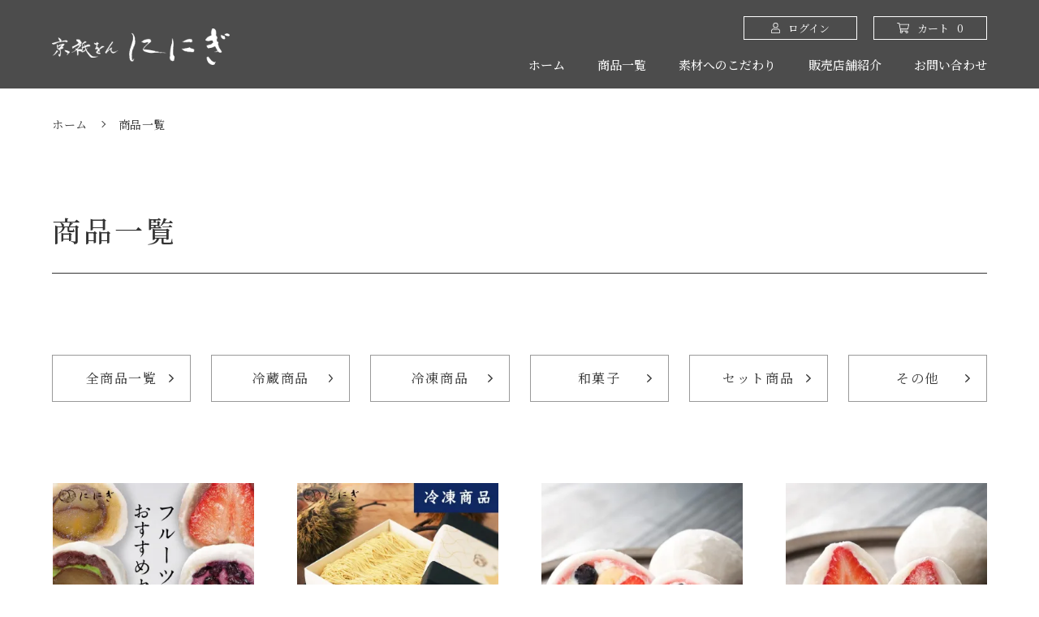

--- FILE ---
content_type: text/html; charset=EUC-JP
request_url: https://kajitsunofuku.jp/?mode=srh&page=1
body_size: 6210
content:
<!DOCTYPE html PUBLIC "-//W3C//DTD XHTML 1.0 Transitional//EN" "http://www.w3.org/TR/xhtml1/DTD/xhtml1-transitional.dtd">
<html xmlns:og="http://ogp.me/ns#" xmlns:fb="http://www.facebook.com/2008/fbml" xmlns:mixi="http://mixi-platform.com/ns#" xmlns="http://www.w3.org/1999/xhtml" xml:lang="ja" lang="ja" dir="ltr">
<head>
<meta http-equiv="content-type" content="text/html; charset=euc-jp" />
<meta http-equiv="X-UA-Compatible" content="IE=edge,chrome=1" />
<meta name="viewport" content="width=device-width,initial-scale=1">
<title>商品検索 - 【公式】京都祇をんににぎ 菓実の福｜旬の果物が美味しいフルーツ大福オンラインショップ</title>
<meta name="Keywords" content="商品検索,菓実の福,仁々木,kajitsunofuku,ninigi,フルーツ大福,和菓子,大阪大丸,ボーノ相模大野,オンラインショップ,萌え断,通販" />
<meta name="Description" content="京都祇園仁々木フルーツ大福専門店「菓実の福（かじつのふく）」オンラインショップ。ギフトにもご自宅用にも最適な和菓子と果物の御菓子です。" />
<meta name="Author" content="菓実の福（京都祇園仁々木）" />
<meta name="Copyright" content="菓実の福（京都祇園仁々木）" />
<meta http-equiv="content-style-type" content="text/css" />
<meta http-equiv="content-script-type" content="text/javascript" />
<link rel="stylesheet" href="https://kajitsunofuku.jp/css/framework/colormekit.css" type="text/css" />
<link rel="stylesheet" href="https://kajitsunofuku.jp/css/framework/colormekit-responsive.css" type="text/css" />
<link rel="stylesheet" href="https://img07.shop-pro.jp/PA01393/450/css/14/index.css?cmsp_timestamp=20260105111059" type="text/css" />
<link rel="stylesheet" href="https://img07.shop-pro.jp/PA01393/450/css/14/product_srh.css?cmsp_timestamp=20260105111059" type="text/css" />

<link rel="alternate" type="application/rss+xml" title="rss" href="https://kajitsunofuku.jp/?mode=rss" />
<link rel="alternate" media="handheld" type="text/html" href="https://kajitsunofuku.jp/?mode=srh&page=1" />
<link rel="shortcut icon" href="https://img07.shop-pro.jp/PA01393/450/favicon.ico?cmsp_timestamp=20240131130104" />
<script type="text/javascript" src="//ajax.googleapis.com/ajax/libs/jquery/1.7.2/jquery.min.js" ></script>
<meta property="og:title" content="商品検索 - 【公式】京都祇をんににぎ 菓実の福｜旬の果物が美味しいフルーツ大福オンラインショップ" />
<meta property="og:description" content="京都祇園仁々木フルーツ大福専門店「菓実の福（かじつのふく）」オンラインショップ。ギフトにもご自宅用にも最適な和菓子と果物の御菓子です。" />
<meta property="og:url" content="https://kajitsunofuku.jp?mode=srh&page=1" />
<meta property="og:site_name" content="【公式】京都祇をんににぎ 菓実の福｜旬の果物が美味しいフルーツ大福オンラインショップ" />
<meta name="referrer" content="no-referrer-when-downgrade"/>
<meta name="viewport" content="width=device-width, initial-scale=1">
<meta name="facebook-domain-verification" content="7l2szxngveobhidty2c3sghlhl990f" />
<!-- Google tag (gtag.js) -->
<script async src="https://www.googletagmanager.com/gtag/js?id=AW-969474764"></script>
<script>
  window.dataLayer = window.dataLayer || [];
  function gtag(){dataLayer.push(arguments);}
  gtag('js', new Date());

  gtag('config', 'AW-969474764');
</script>

<meta name="google-site-verification" content="ErP9V5NT_v2HwJUHCnkxhAXwyBwVqr7qoury53OUtes" />
<script>
  var Colorme = {"page":"product_srh","shop":{"account_id":"PA01393450","title":"\u3010\u516c\u5f0f\u3011\u4eac\u90fd\u7947\u3092\u3093\u306b\u306b\u304e \u83d3\u5b9f\u306e\u798f\uff5c\u65ec\u306e\u679c\u7269\u304c\u7f8e\u5473\u3057\u3044\u30d5\u30eb\u30fc\u30c4\u5927\u798f\u30aa\u30f3\u30e9\u30a4\u30f3\u30b7\u30e7\u30c3\u30d7"},"basket":{"total_price":0,"items":[]},"customer":{"id":null}};

  (function() {
    function insertScriptTags() {
      var scriptTagDetails = [];
      var entry = document.getElementsByTagName('script')[0];

      scriptTagDetails.forEach(function(tagDetail) {
        var script = document.createElement('script');

        script.type = 'text/javascript';
        script.src = tagDetail.src;
        script.async = true;

        if( tagDetail.integrity ) {
          script.integrity = tagDetail.integrity;
          script.setAttribute('crossorigin', 'anonymous');
        }

        entry.parentNode.insertBefore(script, entry);
      })
    }

    window.addEventListener('load', insertScriptTags, false);
  })();
</script>

<script async src="https://www.googletagmanager.com/gtag/js?id=G-EFEV1FC15F"></script>
<script>
  window.dataLayer = window.dataLayer || [];
  function gtag(){dataLayer.push(arguments);}
  gtag('js', new Date());
  
      gtag('config', 'G-EFEV1FC15F', (function() {
      var config = {};
      if (Colorme && Colorme.customer && Colorme.customer.id != null) {
        config.user_id = Colorme.customer.id;
      }
      return config;
    })());
  
  </script><script async src="https://zen.one/analytics.js"></script>
</head>
<body>
<meta name="colorme-acc-payload" content="?st=1&pt=10030&ut=0&at=PA01393450&v=20260124110201&re=&cn=f6a565c49f9b562f88ae1baafaca65cd" width="1" height="1" alt="" /><script>!function(){"use strict";Array.prototype.slice.call(document.getElementsByTagName("script")).filter((function(t){return t.src&&t.src.match(new RegExp("dist/acc-track.js$"))})).forEach((function(t){return document.body.removeChild(t)})),function t(c){var r=arguments.length>1&&void 0!==arguments[1]?arguments[1]:0;if(!(r>=c.length)){var e=document.createElement("script");e.onerror=function(){return t(c,r+1)},e.src="https://"+c[r]+"/dist/acc-track.js?rev=3",document.body.appendChild(e)}}(["acclog001.shop-pro.jp","acclog002.shop-pro.jp"])}();</script>

<link rel="stylesheet" href="https://cdnjs.cloudflare.com/ajax/libs/slick-carousel/1.9.0/slick.css">
<link rel="stylesheet" href="https://cdnjs.cloudflare.com/ajax/libs/slick-carousel/1.9.0/slick-theme.css">


<script src="https://ajax.googleapis.com/ajax/libs/jquery/3.5.1/jquery.min.js"></script>
<script src="https://cdnjs.cloudflare.com/ajax/libs/slick-carousel/1.9.0/slick.min.js"></script>
<script src="https://cdnjs.cloudflare.com/ajax/libs/gsap/3.4.2/gsap.min.js"></script>
<script src="https://cdnjs.cloudflare.com/ajax/libs/gsap/3.4.2/ScrollTrigger.min.js"></script>
<script src="https://file002.shop-pro.jp/PA01393/450/assets/js/scripts.js"></script>
<script src="https://file002.shop-pro.jp/PA01393/450/assets/js/product.js"></script>
<script>
  // window.addEventListener('load', function(){
  // 	if($('.svg').length){
  // 		deSVG('.svg', true);
  // 	}
  // });
</script>


<header id="header">
  <div class="inner">
    <div id="h_logo">
      <a href="./">
        <img src="https://file002.shop-pro.jp/PA01393/450/assets/img/common/logo.png" alt="【公式】京都祇をんににぎ 菓実の福｜旬の果物が美味しいフルーツ大福オンラインショップ">
      </a>
    </div>
    <button id="btmMenu" type="button">
      <span></span>
      <span></span>
      <span></span>
    </button>
    <div class="nav" id="h_nav">
      <div class="btnArea">
        
                            <a class="h_link_btn is-account" href="https://kajitsunofuku.jp/?mode=login&shop_back_url=https%3A%2F%2Fkajitsunofuku.jp%2F">
            
            <svg xmlns="http://www.w3.org/2000/svg" class="icon svg" width="11.375" height="13" viewBox="0 0 11.375 13"><path d="M7.962-4.062c-.729,0-1.079.406-2.275.406s-1.544-.406-2.275-.406A3.413,3.413,0,0,0,0-.65V.406A1.219,1.219,0,0,0,1.219,1.625h8.937A1.219,1.219,0,0,0,11.375.406V-.65A3.413,3.413,0,0,0,7.962-4.062Zm2.6,4.469a.407.407,0,0,1-.406.406H1.219A.407.407,0,0,1,.812.406V-.65a2.6,2.6,0,0,1,2.6-2.6,12.126,12.126,0,0,0,2.275.406A12.17,12.17,0,0,0,7.962-3.25a2.6,2.6,0,0,1,2.6,2.6ZM5.687-4.875a3.25,3.25,0,0,0,3.25-3.25,3.25,3.25,0,0,0-3.25-3.25,3.25,3.25,0,0,0-3.25,3.25A3.25,3.25,0,0,0,5.687-4.875Zm0-5.687A2.441,2.441,0,0,1,8.125-8.125,2.441,2.441,0,0,1,5.687-5.687,2.441,2.441,0,0,1,3.25-8.125,2.441,2.441,0,0,1,5.687-10.562Z" transform="translate(0 11.375)" fill="#fff"/></svg>
            <span class="text">ログイン</span>
          </a>
                  
        
        <a class="h_link_btn is-cart" href="https://kajitsunofuku.jp/cart/proxy/basket?shop_id=PA01393450&shop_domain=kajitsunofuku.jp">
          <svg xmlns="http://www.w3.org/2000/svg" class="icon svg" width="14.625" height="13" viewBox="0 0 14.625 13"><path d="M14.015-9.75H3.282l-.211-1.128a.609.609,0,0,0-.6-.5H.3a.3.3,0,0,0-.3.3v.2a.3.3,0,0,0,.3.3h2L4.079-1.093A1.619,1.619,0,0,0,3.656,0,1.625,1.625,0,0,0,5.281,1.625,1.625,1.625,0,0,0,6.906,0V0a1.616,1.616,0,0,0-.218-.811h3.686A1.609,1.609,0,0,0,10.157,0V0a1.625,1.625,0,0,0,1.625,1.625A1.625,1.625,0,0,0,13.406,0a1.62,1.62,0,0,0-.492-1.165.61.61,0,0,0-.591-.46H4.806L4.5-3.25h8.414a.609.609,0,0,0,.6-.485l1.1-5.281A.609.609,0,0,0,14.015-9.75ZM6.094,0a.813.813,0,0,1-.812.812A.813.813,0,0,1,4.469,0,.812.812,0,1,1,6.094,0Zm5.687.812A.813.813,0,0,1,10.969,0a.812.812,0,1,1,1.625,0A.813.813,0,0,1,11.781.812Zm.969-4.875h-8.4L3.435-8.937H13.766Z" transform="translate(0 11.375)" fill="#fff"/></svg>
          <span class="text">カート</span>
          <span class="num">0</span>
        </a>
      </div>
      <div class="linkArea">
        <ul class="list">
          <li><a class="link" href="./">ホーム</a></li>
          <li><a class="link" href="/?mode=srh">商品一覧</a></li>
          <li><a class="link" href="/?mode=f2">素材へのこだわり</a></li>
          <li><a class="link" href="/?mode=f3">販売店舗紹介</a></li>
          <li class="sp"><a class="link" href="/?mode=f1">ご利用ガイド</a></li>
          <li><a class="link" href="https://kajitsunofuku.shop-pro.jp/customer/inquiries/new">お問い合わせ</a></li>
        </ul>
      </div>
    </div>
  </div>
</header>


<div class="breadcrumb">
  <div class="inner">
    <ul class="breadcrumb_list">
      <li><a class="link" href="./">ホーム</a></li>
      <li><a class="link" href="/?mode=srh">商品一覧</a></li>
          </ul>
  </div>
</div>

<section class="is-padding-bottom is-padding-top item_list_container" id="item_list">
  <div class="inner">
    <h1 class="headline02">商品一覧</h1>

    <div class="c_btnArea01 is-top">
      <a class="btnStyle01 is-small is-right is-fs16" href="/?mode=srh">全商品一覧
        <svg xmlns="http://www.w3.org/2000/svg" class="icon svg" width="5.819" height="10.002" viewBox="0 0 5.819 10.002"><path d="M2.77-7.168a.473.473,0,0,0,0-.664l-4.6-4.531a.469.469,0,0,0-.664,0l-.277.277a.469.469,0,0,0,0,.664L1.223-7.5l-4,3.922a.469.469,0,0,0,0,.664l.277.277a.469.469,0,0,0,.664,0Z" transform="translate(2.911 12.501)" fill="#333"></path></svg>
      </a>
      <a class="btnStyle01 is-small is-right is-fs16" href="/?mode=grp&gid=2561593">冷蔵商品
        <svg xmlns="http://www.w3.org/2000/svg" class="icon svg" width="5.819" height="10.002" viewBox="0 0 5.819 10.002"><path d="M2.77-7.168a.473.473,0,0,0,0-.664l-4.6-4.531a.469.469,0,0,0-.664,0l-.277.277a.469.469,0,0,0,0,.664L1.223-7.5l-4,3.922a.469.469,0,0,0,0,.664l.277.277a.469.469,0,0,0,.664,0Z" transform="translate(2.911 12.501)" fill="#333"></path></svg>
      </a>
      <a class="btnStyle01 is-small is-right is-fs16" href="/?mode=grp&gid=2423192">冷凍商品
        <svg xmlns="http://www.w3.org/2000/svg" class="icon svg" width="5.819" height="10.002" viewBox="0 0 5.819 10.002"><path d="M2.77-7.168a.473.473,0,0,0,0-.664l-4.6-4.531a.469.469,0,0,0-.664,0l-.277.277a.469.469,0,0,0,0,.664L1.223-7.5l-4,3.922a.469.469,0,0,0,0,.664l.277.277a.469.469,0,0,0,.664,0Z" transform="translate(2.911 12.501)" fill="#333"></path></svg>
      </a>
      <a class="btnStyle01 is-small is-right is-fs16" href="/?mode=grp&gid=2676128">和菓子
        <svg xmlns="http://www.w3.org/2000/svg" class="icon svg" width="5.819" height="10.002" viewBox="0 0 5.819 10.002"><path d="M2.77-7.168a.473.473,0,0,0,0-.664l-4.6-4.531a.469.469,0,0,0-.664,0l-.277.277a.469.469,0,0,0,0,.664L1.223-7.5l-4,3.922a.469.469,0,0,0,0,.664l.277.277a.469.469,0,0,0,.664,0Z" transform="translate(2.911 12.501)" fill="#333"></path></svg>
      </a>
      <a class="btnStyle01 is-small is-right is-fs16" href="/?mode=grp&gid=1922291">セット商品
        <svg xmlns="http://www.w3.org/2000/svg" class="icon svg" width="5.819" height="10.002" viewBox="0 0 5.819 10.002"><path d="M2.77-7.168a.473.473,0,0,0,0-.664l-4.6-4.531a.469.469,0,0,0-.664,0l-.277.277a.469.469,0,0,0,0,.664L1.223-7.5l-4,3.922a.469.469,0,0,0,0,.664l.277.277a.469.469,0,0,0,.664,0Z" transform="translate(2.911 12.501)" fill="#333"></path></svg>
      </a>
      <a class="btnStyle01 is-small is-right is-fs16" href="/?mode=grp&gid=2868846">その他
        <svg xmlns="http://www.w3.org/2000/svg" class="icon svg" width="5.819" height="10.002" viewBox="0 0 5.819 10.002"><path d="M2.77-7.168a.473.473,0,0,0,0-.664l-4.6-4.531a.469.469,0,0,0-.664,0l-.277.277a.469.469,0,0,0,0,.664L1.223-7.5l-4,3.922a.469.469,0,0,0,0,.664l.277.277a.469.469,0,0,0,.664,0Z" transform="translate(2.911 12.501)" fill="#333"></path></svg>
      </a>
    </div>

    <ul class="item_list">
            <li>
        <a class="contents" href="?pid=173530378">
          <div class="thumb"><img src="https://img07.shop-pro.jp/PA01393/450/product/173530378_th.jpg?cmsp_timestamp=20260116092438" alt="&lt;img class=&#039;new_mark_img1&#039; src=&#039;https://img.shop-pro.jp/img/new/icons29.gif&#039; style=&#039;border:none;display:inline;margin:0px;padding:0px;width:auto;&#039; /&gt;【送料込み】フルーツ大福おすすめセット ６個入（W-801c）"></div>
          <p class="name"><img class='new_mark_img1' src='https://img.shop-pro.jp/img/new/icons29.gif' style='border:none;display:inline;margin:0px;padding:0px;width:auto;' />【送料込み】フルーツ大福おすすめセット ６個入（W-801c）</p>
          <div class="meta">
            <dl>
              <dt>販売価格</dt>
              <dd>
                                
                                      3,999円(内税)
                                                </dd>
            </dl>
          </div>
        </a>
      </li>
            <li>
        <a class="contents" href="?pid=189265593">
          <div class="thumb"><img src="https://img07.shop-pro.jp/PA01393/450/product/189265593_th.jpg?cmsp_timestamp=20251106150303" alt="【冷凍】モンブラン大福『おこぼ』（W888ｍ）"></div>
          <p class="name">【冷凍】モンブラン大福『おこぼ』（W888ｍ）</p>
          <div class="meta">
            <dl>
              <dt>販売価格</dt>
              <dd>
                                売り切れ
                              </dd>
            </dl>
          </div>
        </a>
      </li>
            <li>
        <a class="contents" href="?pid=163000184">
          <div class="thumb"><img src="https://img07.shop-pro.jp/PA01393/450/product/163000184_th.jpg?cmsp_timestamp=20211127232358" alt="祇園ぽっちり 1個（231）"></div>
          <p class="name">祇園ぽっちり 1個（231）</p>
          <div class="meta">
            <dl>
              <dt>販売価格</dt>
              <dd>
                                
                                      540円(内税)
                                                </dd>
            </dl>
          </div>
        </a>
      </li>
            <li>
        <a class="contents" href="?pid=158961472">
          <div class="thumb"><img src="https://img07.shop-pro.jp/PA01393/450/product/158961472_th.jpg?cmsp_timestamp=20211127231458" alt="王様いちごの福 1個（011）"></div>
          <p class="name">王様いちごの福 1個（011）</p>
          <div class="meta">
            <dl>
              <dt>販売価格</dt>
              <dd>
                                
                                      518円(内税)
                                                </dd>
            </dl>
          </div>
        </a>
      </li>
            <li>
        <a class="contents" href="?pid=158961704">
          <div class="thumb"><img src="https://img07.shop-pro.jp/PA01393/450/product/158961704_th.jpg?cmsp_timestamp=20211127231622" alt="こし餡いちごの福 1個（001）"></div>
          <p class="name">こし餡いちごの福 1個（001）</p>
          <div class="meta">
            <dl>
              <dt>販売価格</dt>
              <dd>
                                
                                      518円(内税)
                                                </dd>
            </dl>
          </div>
        </a>
      </li>
            <li>
        <a class="contents" href="?pid=160338825">
          <div class="thumb"><img src="https://img07.shop-pro.jp/PA01393/450/product/160338825_th.jpg?cmsp_timestamp=20211127232028" alt="抹茶クリームと渋皮栗の福 1個（221）"></div>
          <p class="name">抹茶クリームと渋皮栗の福 1個（221）</p>
          <div class="meta">
            <dl>
              <dt>販売価格</dt>
              <dd>
                                
                                      496円(内税)
                                                </dd>
            </dl>
          </div>
        </a>
      </li>
            <li>
        <a class="contents" href="?pid=163755086">
          <div class="thumb"><img src="https://img07.shop-pro.jp/PA01393/450/product/163755086_th.jpg?cmsp_timestamp=20211127232701" alt="贅沢栗の福 1個（241）"></div>
          <p class="name">贅沢栗の福 1個（241）</p>
          <div class="meta">
            <dl>
              <dt>販売価格</dt>
              <dd>
                                
                                      594円(内税)
                                                </dd>
            </dl>
          </div>
        </a>
      </li>
            <li>
        <a class="contents" href="?pid=159194337">
          <div class="thumb"><img src="https://img07.shop-pro.jp/PA01393/450/product/159194337_th.jpg?cmsp_timestamp=20211127232804" alt="ブルーベリーの福 1個（111）"></div>
          <p class="name">ブルーベリーの福 1個（111）</p>
          <div class="meta">
            <dl>
              <dt>販売価格</dt>
              <dd>
                                
                                      486円(内税)
                                                </dd>
            </dl>
          </div>
        </a>
      </li>
            <li>
        <a class="contents" href="?pid=159191352">
          <div class="thumb"><img src="https://img07.shop-pro.jp/PA01393/450/product/159191352_th.jpg?cmsp_timestamp=20211127231823" alt="りんごの福 1個（081）"></div>
          <p class="name">りんごの福 1個（081）</p>
          <div class="meta">
            <dl>
              <dt>販売価格</dt>
              <dd>
                                
                                      475円(内税)
                                                </dd>
            </dl>
          </div>
        </a>
      </li>
            <li>
        <a class="contents" href="?pid=172473394">
          <div class="thumb"><img src="https://img07.shop-pro.jp/PA01393/450/product/172473394_th.jpg?cmsp_timestamp=20230118003012" alt="あんぽ柿の福 1個（051）"></div>
          <p class="name">あんぽ柿の福 1個（051）</p>
          <div class="meta">
            <dl>
              <dt>販売価格</dt>
              <dd>
                                
                                      486円(内税)
                                                </dd>
            </dl>
          </div>
        </a>
      </li>
            <li>
        <a class="contents" href="?pid=159521799">
          <div class="thumb"><img src="https://img07.shop-pro.jp/PA01393/450/product/159521799_th.jpg?cmsp_timestamp=20211127231905" alt="みかんの福 1個（041）"></div>
          <p class="name">みかんの福 1個（041）</p>
          <div class="meta">
            <dl>
              <dt>販売価格</dt>
              <dd>
                                売り切れ
                              </dd>
            </dl>
          </div>
        </a>
      </li>
            <li>
        <a class="contents" href="?pid=159521797">
          <div class="thumb"><img src="https://img07.shop-pro.jp/PA01393/450/product/159521797_th.jpg?cmsp_timestamp=20211210180922" alt="王様くりの福 1個（031）"></div>
          <p class="name">王様くりの福 1個（031）</p>
          <div class="meta">
            <dl>
              <dt>販売価格</dt>
              <dd>
                                売り切れ
                              </dd>
            </dl>
          </div>
        </a>
      </li>
            <li>
        <a class="contents" href="?pid=159194408">
          <div class="thumb"><img src="https://img07.shop-pro.jp/PA01393/450/product/159194408_th.jpg?cmsp_timestamp=20211127232848" alt="ラズベリーの福 1個（121）"></div>
          <p class="name">ラズベリーの福 1個（121）</p>
          <div class="meta">
            <dl>
              <dt>販売価格</dt>
              <dd>
                                売り切れ
                              </dd>
            </dl>
          </div>
        </a>
      </li>
            <li>
        <a class="contents" href="?pid=159521805">
          <div class="thumb"><img src="https://img07.shop-pro.jp/PA01393/450/product/159521805_th.jpg?cmsp_timestamp=20211127231924" alt="ぶどうの福 1個（061）"></div>
          <p class="name">ぶどうの福 1個（061）</p>
          <div class="meta">
            <dl>
              <dt>販売価格</dt>
              <dd>
                                売り切れ
                              </dd>
            </dl>
          </div>
        </a>
      </li>
            <li>
        <a class="contents" href="?pid=159195487">
          <div class="thumb"><img src="https://img07.shop-pro.jp/PA01393/450/product/159195487_th.jpg?cmsp_timestamp=20220408094032" alt="マンゴーの福 1個（101）"></div>
          <p class="name">マンゴーの福 1個（101）</p>
          <div class="meta">
            <dl>
              <dt>販売価格</dt>
              <dd>
                                売り切れ
                              </dd>
            </dl>
          </div>
        </a>
      </li>
            <li>
        <a class="contents" href="?pid=158961749">
          <div class="thumb"><img src="https://img07.shop-pro.jp/PA01393/450/product/158961749_th.jpg?cmsp_timestamp=20211127231650" alt="大人のくりの福 1個（021）"></div>
          <p class="name">大人のくりの福 1個（021）</p>
          <div class="meta">
            <dl>
              <dt>販売価格</dt>
              <dd>
                                売り切れ
                              </dd>
            </dl>
          </div>
        </a>
      </li>
            <li>
        <a class="contents" href="?pid=159197961">
          <div class="thumb"><img src="https://img07.shop-pro.jp/PA01393/450/product/159197961_th.jpg?cmsp_timestamp=20211127233004" alt="ショコラまろん 1個（811）"></div>
          <p class="name">ショコラまろん 1個（811）</p>
          <div class="meta">
            <dl>
              <dt>販売価格</dt>
              <dd>
                                売り切れ
                              </dd>
            </dl>
          </div>
        </a>
      </li>
            <li>
        <a class="contents" href="?pid=159521856">
          <div class="thumb"><img src="https://img07.shop-pro.jp/PA01393/450/product/159521856_th.jpg?cmsp_timestamp=20211210185131" alt="ショコラあもーれ 1個（841）"></div>
          <p class="name">ショコラあもーれ 1個（841）</p>
          <div class="meta">
            <dl>
              <dt>販売価格</dt>
              <dd>
                                売り切れ
                              </dd>
            </dl>
          </div>
        </a>
      </li>
            <li>
        <a class="contents" href="?pid=159521843">
          <div class="thumb"><img src="https://img07.shop-pro.jp/PA01393/450/product/159521843_th.jpg?cmsp_timestamp=20211210184819" alt="ももの福 1個（181）（消費期限１日です）"></div>
          <p class="name">ももの福 1個（181）（消費期限１日です）</p>
          <div class="meta">
            <dl>
              <dt>販売価格</dt>
              <dd>
                                売り切れ
                              </dd>
            </dl>
          </div>
        </a>
      </li>
            <li>
        <a class="contents" href="?pid=159194173">
          <div class="thumb"><img src="https://img07.shop-pro.jp/PA01393/450/product/159194173_th.jpg?cmsp_timestamp=20211210180640" alt="メロンの福 1個（141）"></div>
          <p class="name">メロンの福 1個（141）</p>
          <div class="meta">
            <dl>
              <dt>販売価格</dt>
              <dd>
                                売り切れ
                              </dd>
            </dl>
          </div>
        </a>
      </li>
          </ul>

    <div class="item_pager">
      <ul class="pager_list">
        
        <li>
                    <a class="link is-prev is-disabled" href="">前へ<svg xmlns="http://www.w3.org/2000/svg" class="icon svg" width="5.819" height="10.002" viewBox="0 0 5.819 10.002"><path d="M2.77-7.168a.473.473,0,0,0,0-.664l-4.6-4.531a.469.469,0,0,0-.664,0l-.277.277a.469.469,0,0,0,0,.664L1.223-7.5l-4,3.922a.469.469,0,0,0,0,.664l.277.277a.469.469,0,0,0,.664,0Z" transform="translate(2.911 12.501)" fill="#333"></path></svg></a>
                  </li>

        
          
                      <li><a class="link is-num is-current" href="?mode=srh">1</a></li>
          
        
          
                      <li><a class="link is-num" href="?mode=srh&page=2">2</a></li>
          
        
          
                      <li><a class="link is-num" href="?mode=srh&page=3">3</a></li>
          
        
          
                      <li><a class="link is-num" href="?mode=srh&page=4">4</a></li>
          
        
        
        <li>
                    <a class="link is-next" href="?mode=srh&page=2">次へ<svg xmlns="http://www.w3.org/2000/svg" class="icon svg" width="5.819" height="10.002" viewBox="0 0 5.819 10.002"><path d="M2.77-7.168a.473.473,0,0,0,0-.664l-4.6-4.531a.469.469,0,0,0-.664,0l-.277.277a.469.469,0,0,0,0,.664L1.223-7.5l-4,3.922a.469.469,0,0,0,0,.664l.277.277a.469.469,0,0,0,.664,0Z" transform="translate(2.911 12.501)" fill="#333"></path></svg></a>
                  </li>
      </ul>
    </div>

    <div class="c_btnArea01 is-bottom">
      <a class="btnStyle01 is-small is-right is-fs16" href="/?mode=srh">全商品一覧
        <svg xmlns="http://www.w3.org/2000/svg" class="icon svg" width="5.819" height="10.002" viewBox="0 0 5.819 10.002"><path d="M2.77-7.168a.473.473,0,0,0,0-.664l-4.6-4.531a.469.469,0,0,0-.664,0l-.277.277a.469.469,0,0,0,0,.664L1.223-7.5l-4,3.922a.469.469,0,0,0,0,.664l.277.277a.469.469,0,0,0,.664,0Z" transform="translate(2.911 12.501)" fill="#333"></path></svg>
      </a>
      <a class="btnStyle01 is-small is-right is-fs16" href="/?mode=grp&gid=2561593&sort=p">冷蔵商品
        <svg xmlns="http://www.w3.org/2000/svg" class="icon svg" width="5.819" height="10.002" viewBox="0 0 5.819 10.002"><path d="M2.77-7.168a.473.473,0,0,0,0-.664l-4.6-4.531a.469.469,0,0,0-.664,0l-.277.277a.469.469,0,0,0,0,.664L1.223-7.5l-4,3.922a.469.469,0,0,0,0,.664l.277.277a.469.469,0,0,0,.664,0Z" transform="translate(2.911 12.501)" fill="#333"></path></svg>
      </a>
      <a class="btnStyle01 is-small is-right is-fs16" href="/?mode=grp&gid=2423192">冷凍商品
        <svg xmlns="http://www.w3.org/2000/svg" class="icon svg" width="5.819" height="10.002" viewBox="0 0 5.819 10.002"><path d="M2.77-7.168a.473.473,0,0,0,0-.664l-4.6-4.531a.469.469,0,0,0-.664,0l-.277.277a.469.469,0,0,0,0,.664L1.223-7.5l-4,3.922a.469.469,0,0,0,0,.664l.277.277a.469.469,0,0,0,.664,0Z" transform="translate(2.911 12.501)" fill="#333"></path></svg>
      </a>
      <a class="btnStyle01 is-small is-right is-fs16" href="/?mode=cate&cbid=2717629&csid=0">和菓子
        <svg xmlns="http://www.w3.org/2000/svg" class="icon svg" width="5.819" height="10.002" viewBox="0 0 5.819 10.002"><path d="M2.77-7.168a.473.473,0,0,0,0-.664l-4.6-4.531a.469.469,0,0,0-.664,0l-.277.277a.469.469,0,0,0,0,.664L1.223-7.5l-4,3.922a.469.469,0,0,0,0,.664l.277.277a.469.469,0,0,0,.664,0Z" transform="translate(2.911 12.501)" fill="#333"></path></svg>
      </a>
      <a class="btnStyle01 is-small is-right is-fs16" href="/?mode=grp&gid=1922291&sort=p">セット商品
        <svg xmlns="http://www.w3.org/2000/svg" class="icon svg" width="5.819" height="10.002" viewBox="0 0 5.819 10.002"><path d="M2.77-7.168a.473.473,0,0,0,0-.664l-4.6-4.531a.469.469,0,0,0-.664,0l-.277.277a.469.469,0,0,0,0,.664L1.223-7.5l-4,3.922a.469.469,0,0,0,0,.664l.277.277a.469.469,0,0,0,.664,0Z" transform="translate(2.911 12.501)" fill="#333"></path></svg>
      </a>
    </div>

  </div>

</section>

<footer id="footer">
  <div class="inner">
    <div id="f_container">
      <div class="contents">
        
        <div id="f_logo">
          <a class="logo" href="./"><img src="https://file002.shop-pro.jp/PA01393/450/assets/img/common/logo.png" alt="京祇をん ににぎ"></a>
        </div>
        
        <div id="f_sns">
          
          <a class="link" href="https://www.facebook.com/kajitsunofuku/">
            <img src="https://file002.shop-pro.jp/PA01393/450/assets/img/common/icon_facebook.svg" alt="facebook">
          </a>
          
          <a class="link" href="https://www.instagram.com/gion_ninigi/">
            <img src="https://file002.shop-pro.jp/PA01393/450/assets/img/common/icon_instagram.svg" alt="instagram">
          </a>
        </div>
      </div>

      <div class="contents">
        
        <nav id="f_nav">
          <ul class="list">
            <li><a class="link" href="./">ホーム</a></li>
            <li><a class="link" href="/?mode=srh">商品一覧</a></li>
            <li><a class="link" href="/?mode=f2">素材へのこだわり</a></li>
            <li><a class="link" href="/?mode=f3">販売店舗紹介</a></li>
          </ul>
          <ul class="list">
            <li><a class="link" href="/?mode=f1">ご利用ガイド</a></li>
            <li><a class="link" href="https://kajitsunofuku.jp/?mode=sk">特定商取引法に基づく表記</a></li>
            <li><a class="link" href="https://kajitsunofuku.jp/?mode=privacy">プライバシーポリシー</a></li>
            <li><a class="link" href="https://kajitsunofuku.shop-pro.jp/customer/inquiries/new">お問い合わせ</a></li>
          </ul>
          <ul class="list">
                          <li><a class="link" href="https://kajitsunofuku.jp/customer/signup/new">会員登録</a></li>
                            <li><a class="link" href="https://kajitsunofuku.jp/?mode=login&shop_back_url=https%3A%2F%2Fkajitsunofuku.jp%2F">ログイン</a></li>
                                      <li><a class="link" href="https://kajitsunofuku.jp/cart/proxy/basket?shop_id=PA01393450&shop_domain=kajitsunofuku.jp">カートを見る</a></li>
            <li><a class="link" href="https://ninigi.co.jp/" target="_blank">企業サイトはこちら</a></li>
          </ul>
        </nav>
      </div>
    </div>
    <p class="copyright"><small>&#169; KAJITSU NO FUKU</small></p>
  </div>
</footer><script type="text/javascript" src="https://kajitsunofuku.jp/js/cart.js" ></script>
<script type="text/javascript" src="https://kajitsunofuku.jp/js/async_cart_in.js" ></script>
<script type="text/javascript" src="https://kajitsunofuku.jp/js/product_stock.js" ></script>
<script type="text/javascript" src="https://kajitsunofuku.jp/js/js.cookie.js" ></script>
<script type="text/javascript" src="https://kajitsunofuku.jp/js/favorite_button.js" ></script>
</body></html>

--- FILE ---
content_type: text/css
request_url: https://img07.shop-pro.jp/PA01393/450/css/14/index.css?cmsp_timestamp=20260105111059
body_size: 37229
content:
@charset "UTF-8";
/*! normalize.css v8.0.1 | MIT License | github.com/necolas/normalize.css */
/* Document
   ========================================================================== */
/**
 * 1. Correct the line height in all browsers.
 * 2. Prevent adjustments of font size after orientation changes in iOS.
 */
@import url("https://fonts.googleapis.com/css2?family=Hina+Mincho&family=Noto+Serif+JP:wght@400;500;700&family=Shippori+Mincho+B1:wght@400;500&display=swap");
html {
  line-height: 1.15;
  /* 1 */
  -webkit-text-size-adjust: 100%;
  /* 2 */
}

/* Sections
   ========================================================================== */
/**
 * Remove the margin in all browsers.
 */
body {
  margin: 0;
}

/**
 * Render the `main` element consistently in IE.
 */
main {
  display: block;
}

/**
 * Correct the font size and margin on `h1` elements within `section` and
 * `article` contexts in Chrome, Firefox, and Safari.
 */
h1 {
  font-size: 2em;
  margin: 0.67em 0;
}

/* Grouping content
   ========================================================================== */
/**
 * 1. Add the correct box sizing in Firefox.
 * 2. Show the overflow in Edge and IE.
 */
hr {
  -webkit-box-sizing: content-box;
          box-sizing: content-box;
  /* 1 */
  height: 0;
  /* 1 */
  overflow: visible;
  /* 2 */
}

/**
 * 1. Correct the inheritance and scaling of font size in all browsers.
 * 2. Correct the odd `em` font sizing in all browsers.
 */
pre {
  font-family: monospace, monospace;
  /* 1 */
  font-size: 1em;
  /* 2 */
}

/* Text-level semantics
   ========================================================================== */
/**
 * Remove the gray background on active links in IE 10.
 */
a {
  background-color: transparent;
}

/**
 * 1. Remove the bottom border in Chrome 57-
 * 2. Add the correct text decoration in Chrome, Edge, IE, Opera, and Safari.
 */
abbr[title] {
  border-bottom: none;
  /* 1 */
  text-decoration: underline;
  /* 2 */
  -webkit-text-decoration: underline dotted;
          text-decoration: underline dotted;
  /* 2 */
}

/**
 * Add the correct font weight in Chrome, Edge, and Safari.
 */
b,
strong {
  font-weight: bolder;
}

/**
 * 1. Correct the inheritance and scaling of font size in all browsers.
 * 2. Correct the odd `em` font sizing in all browsers.
 */
code,
kbd,
samp {
  font-family: monospace, monospace;
  /* 1 */
  font-size: 1em;
  /* 2 */
}

/**
 * Add the correct font size in all browsers.
 */
small {
  font-size: 80%;
}

/**
 * Prevent `sub` and `sup` elements from affecting the line height in
 * all browsers.
 */
sub,
sup {
  font-size: 60%;
  line-height: 0;
  position: relative;
  vertical-align: baseline;
}

sub {
  bottom: -0.25em;
}

sup {
  top: -0.5em;
}

/* Embedded content
   ========================================================================== */
/**
 * Remove the border on images inside links in IE 10.
 */
img {
  border-style: none;
}

/* Forms
   ========================================================================== */
/**
 * 1. Change the font styles in all browsers.
 * 2. Remove the margin in Firefox and Safari.
 */
button,
input,
optgroup,
select,
textarea {
  font-family: inherit;
  /* 1 */
  font-size: 100%;
  /* 1 */
  line-height: 1.15;
  /* 1 */
  margin: 0;
  /* 2 */
}

/**
 * Show the overflow in IE.
 * 1. Show the overflow in Edge.
 */
button,
input {
  /* 1 */
  overflow: visible;
}

/**
 * Remove the inheritance of text transform in Edge, Firefox, and IE.
 * 1. Remove the inheritance of text transform in Firefox.
 */
button,
select {
  /* 1 */
  text-transform: none;
}

/**
 * Correct the inability to style clickable types in iOS and Safari.
 */
button,
[type=button],
[type=reset],
[type=submit] {
  -webkit-appearance: button;
}

/**
 * Remove the inner border and padding in Firefox.
 */
button::-moz-focus-inner,
[type=button]::-moz-focus-inner,
[type=reset]::-moz-focus-inner,
[type=submit]::-moz-focus-inner {
  border-style: none;
  padding: 0;
}

/**
 * Restore the focus styles unset by the previous rule.
 */
button:-moz-focusring,
[type=button]:-moz-focusring,
[type=reset]:-moz-focusring,
[type=submit]:-moz-focusring {
  outline: 1px dotted ButtonText;
}

/**
 * Correct the padding in Firefox.
 */
fieldset {
  padding: 0.35em 0.75em 0.625em;
}

/**
 * 1. Correct the text wrapping in Edge and IE.
 * 2. Correct the color inheritance from `fieldset` elements in IE.
 * 3. Remove the padding so developers are not caught out when they zero out
 *    `fieldset` elements in all browsers.
 */
legend {
  -webkit-box-sizing: border-box;
          box-sizing: border-box;
  /* 1 */
  color: inherit;
  /* 2 */
  display: table;
  /* 1 */
  max-width: 100%;
  /* 1 */
  padding: 0;
  /* 3 */
  white-space: normal;
  /* 1 */
}

/**
 * Add the correct vertical alignment in Chrome, Firefox, and Opera.
 */
progress {
  vertical-align: baseline;
}

/**
 * Remove the default vertical scrollbar in IE 10+.
 */
textarea {
  overflow: auto;
}

/**
 * 1. Add the correct box sizing in IE 10.
 * 2. Remove the padding in IE 10.
 */
[type=checkbox],
[type=radio] {
  -webkit-box-sizing: border-box;
          box-sizing: border-box;
  /* 1 */
  padding: 0;
  /* 2 */
}

/**
 * Correct the cursor style of increment and decrement buttons in Chrome.
 */
[type=number]::-webkit-inner-spin-button,
[type=number]::-webkit-outer-spin-button {
  height: auto;
}

/**
 * 1. Correct the odd appearance in Chrome and Safari.
 * 2. Correct the outline style in Safari.
 */
[type=search] {
  -webkit-appearance: textfield;
  /* 1 */
  outline-offset: -2px;
  /* 2 */
}

/**
 * Remove the inner padding in Chrome and Safari on macOS.
 */
[type=search]::-webkit-search-decoration {
  -webkit-appearance: none;
}

/**
 * 1. Correct the inability to style clickable types in iOS and Safari.
 * 2. Change font properties to `inherit` in Safari.
 */
::-webkit-file-upload-button {
  -webkit-appearance: button;
  /* 1 */
  font: inherit;
  /* 2 */
}

/* Interactive
   ========================================================================== */
/*
 * Add the correct display in Edge, IE 10+, and Firefox.
 */
details {
  display: block;
}

/*
 * Add the correct display in all browsers.
 */
summary {
  display: list-item;
}

/* Misc
   ========================================================================== */
/**
 * Add the correct display in IE 10+.
 */
template {
  display: none;
}

/**
 * Add the correct display in IE 10.
 */
[hidden] {
  display: none;
}

/* Web�ե���� */
b, strong, .bold {
  font-weight: bold;
}

html {
  font-size: 62.5%;
}

body {
  font-family: "Noto Serif JP", serif;
  -webkit-font-smoothing: antialiased;
  -moz-font-smoothing: antialiased;
  font-smoothing: antialiased;
  -moz-osx-font-smoothing: grayscale;
  font-size: 1.4rem;
  line-height: 1.7;
  letter-spacing: 0.08em;
}
@media screen and (min-width: 768px) {
  body {
    font-size: 1.5rem;
  }
}
@media screen and (min-width: 1080px) {
  body {
    font-size: 1.6rem;
  }
}

._gfont {
  font-family: "Shippori Mincho B1", serif;
}

#wrap {
  overflow-x: hidden;
}
#wrap *,
#wrap ::before,
#wrap ::after {
  -webkit-box-sizing: border-box;
          box-sizing: border-box;
}

body {
  padding-top: 15.075vw;
}
@media screen and (min-width: 768px) {
  body {
    padding-top: 109px;
  }
}

@media screen and (max-width: 767px) {
  .pc {
    display: none !important;
  }
}
@media screen and (min-width: 768px) {
  .sp {
    display: none !important;
  }
}
* {
  -webkit-box-sizing: border-box;
          box-sizing: border-box;
}
*:before, *::after {
  -webkit-box-sizing: border-box;
          box-sizing: border-box;
}

p, h1, h2, h3, h4, h5 {
  margin: 0;
  padding: 0;
}

ul, ol {
  padding: 0;
  margin: 0;
}
ul li, ol li {
  list-style: none;
}

dl {
  padding: 0;
  margin: 0;
}
dl dt, dl dd {
  padding: 0;
  margin: 0;
}

a {
  text-decoration: none !important;
}

img {
  width: auto;
  max-width: 100%;
  height: auto;
  vertical-align: top;
}

section:not(.is-side-hide) {
  padding-left: 5vw;
  padding-right: 5vw;
}
section + section {
  margin-top: 80px;
}
section.is-padding-top {
  padding-top: 50px;
}
section.is-padding-bottom {
  padding-bottom: 80px;
}
@media screen and (min-width: 768px) {
  section + section {
    margin-top: 150px;
  }
  section.is-padding-top {
    padding-top: 100px;
  }
  section.is-padding-bottom {
    padding-bottom: 150px;
  }
}

.inner {
  width: 100%;
  max-width: 1200px;
  margin: 0 auto;
}

.breadcrumb {
  display: block;
  padding: 30px 5vw 0;
}
.breadcrumb .breadcrumb_list {
  display: -webkit-box;
  display: -ms-flexbox;
  display: flex;
  -moz-align-items: center;
  -webkit-box-align: center;
      -ms-flex-align: center;
          align-items: center;
}
.breadcrumb li + li {
  display: -webkit-box;
  display: -ms-flexbox;
  display: flex;
  -moz-align-items: center;
  -webkit-box-align: center;
      -ms-flex-align: center;
          align-items: center;
  margin-left: 15px;
}
.breadcrumb li + li::before {
  content: "";
  display: block;
  width: 6px;
  height: 6px;
  margin-right: 17px;
  border-right: 1px solid #333333;
  border-bottom: 1px solid #333333;
  -webkit-transform: rotate(-45deg);
          transform: rotate(-45deg);
}
.breadcrumb .link {
  display: inline-block;
  color: #333333;
  font-size: 1.4rem;
  font-weight: 400;
  letter-spacing: 0.04em;
  line-height: 1;
  -webkit-transition: all 0.2s cubic-bezier(0.47, 0, 0.745, 0.715);
  transition: all 0.2s cubic-bezier(0.47, 0, 0.745, 0.715);
}
.breadcrumb .link.is-current {
  pointer-events: none;
}
.breadcrumb .link:hover {
  color: #8C1E28;
}

.c_btnArea01 .btnStyle01 + .btnStyle01 {
  margin-top: 10px;
}
@media screen and (min-width: 768px) {
  .c_btnArea01 {
    display: -webkit-box;
    display: -ms-flexbox;
    display: flex;
    -moz-align-items: center;
    -webkit-box-align: center;
        -ms-flex-align: center;
            align-items: center;
    -moz-justify-content: center;
    -webkit-box-pack: center;
        -ms-flex-pack: center;
            justify-content: center;
  }
  .c_btnArea01 .btnStyle01 {
    margin: 0;
  }
  .c_btnArea01 .btnStyle01 + .btnStyle01 {
    margin-top: 0;
    margin-left: 40px;
  }
}
@media screen and (min-width: 1080px) {
  .c_btnArea01 .btnStyle01 + .btnStyle01 {
    margin-left: 25px;
  }
}

.btnStyle01 {
  display: block;
  position: relative;
  z-index: 1;
  width: 100%;
  padding: 15px 0;
  border: 1px solid #999;
  background: #fff;
  color: #333333;
  font-size: 1.4rem;
  font-weight: 400;
  letter-spacing: 0.1em;
  line-height: 1;
  text-align: center;
  -webkit-transition: all 0.2s cubic-bezier(0.47, 0, 0.745, 0.715);
  transition: all 0.2s cubic-bezier(0.47, 0, 0.745, 0.715);
}
.btnStyle01.is-disabled {
  background-color: #ccc;
  border-color: #ccc;
}
.btnStyle01.is-disabled:hover {
  color: #333333;
  border-color: #ccc;
  background: #d9d9d9;
}
.btnStyle01 * {
  -webkit-transition: all 0.2s cubic-bezier(0.47, 0, 0.745, 0.715);
  transition: all 0.2s cubic-bezier(0.47, 0, 0.745, 0.715);
}
.btnStyle01 .icon {
  display: block;
  position: absolute;
  z-index: 1;
  top: 0;
  bottom: 0;
  margin: auto;
}
.btnStyle01.is-fs16 {
  font-size: 1.6rem;
}
.btnStyle01.is-right .icon {
  right: 20px;
}
.btnStyle01.is-left .icon {
  left: 20px;
  -webkit-transform: rotate(180deg);
          transform: rotate(180deg);
}
.btnStyle01:hover {
  color: #fff;
  border-color: #8C1E28;
  background-color: #8C1E28;
}
.btnStyle01:hover .icon path {
  fill: #fff;
}
@media screen and (min-width: 768px) {
  .btnStyle01 {
    padding: 20px 0;
  }
  .btnStyle01.is-large {
    max-width: 320px;
  }
  .btnStyle01.is-small {
    max-width: 240px;
  }
}

.headlineArea {
  margin-bottom: 40px;
  text-align: center;
}
@media screen and (min-width: 768px) {
  .headlineArea {
    margin-bottom: 60px;
  }
}
@media screen and (min-width: 1080px) {
  .headlineArea {
    margin-bottom: 80px;
  }
}

.label_en {
  margin-bottom: 15px;
  color: #8C1E28;
  font-size: 1.2rem;
  font-weight: 400;
  letter-spacing: 0.04em;
  line-height: 1;
}
@media screen and (min-width: 768px) {
  .label_en {
    margin-bottom: 20px;
    font-size: 1.4rem;
  }
}
.headline01 {
  display: inline-block;
  position: relative;
  z-index: 1;
  padding-bottom: 21px;
  font-size: 2.4rem;
  font-weight: 500;
  letter-spacing: 0.1em;
  line-height: 1;
}
.headline01::after {
  content: "";
  display: block;
  position: absolute;
  z-index: 1;
  right: 0;
  bottom: 0;
  left: 0;
  width: 30px;
  margin: auto;
  border-bottom: 1px solid #8C1E28;
}
@media screen and (min-width: 768px) {
  .headline01 {
    padding-bottom: 26px;
    font-size: 3.5rem;
  }
}
.headline02 {
  display: block;
  margin-bottom: 60px;
  padding-bottom: 20px;
  font-size: 2.4rem;
  font-weight: 500;
  letter-spacing: 0.1em;
  line-height: 1;
  border-bottom: 1px solid #333333;
}
@media screen and (min-width: 768px) {
  .headline02 {
    margin-bottom: 100px;
    padding-bottom: 35px;
    font-size: 3.5rem;
  }
}

.item_list_container .item_list {
  display: -webkit-box;
  display: -ms-flexbox;
  display: flex;
  -ms-flex-wrap: wrap;
      flex-wrap: wrap;
  margin: -20px -10px;
}
@media screen and (min-width: 768px) {
  .item_list_container .item_list {
    margin: -40px -20px;
  }
}
@media screen and (min-width: 768px) {
  .item_list_container .item_list {
    margin: -40px -26.5px;
    padding-left: 1px;
  }
}
.item_list_container .item_list > li {
  width: 50%;
  padding: 20px 10px;
}
@media screen and (min-width: 768px) {
  .item_list_container .item_list > li {
    width: 33.3333333333%;
    padding: 40px 20px;
  }
}
@media screen and (min-width: 1080px) {
  .item_list_container .item_list > li {
    width: 25%;
    padding: 40px 26.5px;
  }
}
.item_list_container .item_list .contents[href] {
  display: block;
  -webkit-transition: all 0.2s cubic-bezier(0.47, 0, 0.745, 0.715);
  transition: all 0.2s cubic-bezier(0.47, 0, 0.745, 0.715);
  color: #333333;
}
.item_list_container .item_list .contents[href]:hover {
  opacity: 0.7;
}
.item_list_container .item_list .thumb a {
  -webkit-transition: all 0.2s cubic-bezier(0.47, 0, 0.745, 0.715);
  transition: all 0.2s cubic-bezier(0.47, 0, 0.745, 0.715);
}
.item_list_container .item_list .thumb a:hover {
  opacity: 0.7;
}
.item_list_container .item_list .name {
  margin-top: 15px;
  font-size: 1.6rem;
  font-weight: 500;
  letter-spacing: 0.08em;
  line-height: 1.4;
  min-height: calc((1em * 1.4) * 2);
  word-break: break-all;
  display: -webkit-box;
  -webkit-line-clamp: 2;
  -webkit-box-orient: vertical;
  overflow: hidden;
}
@media screen and (min-width: 768px) {
  .item_list_container .item_list .name {
    font-size: 1.8rem;
  }
}
.item_list_container .item_list .meta {
  margin-top: 15px;
}
.item_list_container .item_list .meta dl + dl {
  margin-top: 10px;
}
.item_list_container .item_list .meta dt, .item_list_container .item_list .meta dd {
  font-size: 1.4rem;
  line-height: 1.4;
  letter-spacing: 0.1em;
}
.item_list_container .item_list .meta dt {
  font-weight: 400;
}
.item_list_container .item_list .meta dd {
  margin-top: 5px;
  font-weight: 500;
}
.item_list_container .item_list .meta input, .item_list_container .item_list .meta select {
  display: block;
  width: 100%;
  padding: 5px 15px;
  outline: none;
  border: 1px solid #333333;
  border-radius: 4px;
  background: #fff;
  color: #333333;
  font-size: 1.6rem;
  font-weight: 400;
  font-family: "Helvetica Neue", Helvetica, Arial, sans-serif;
  letter-spacing: 0.1em;
  line-height: 1;
  text-align: right;
}
.item_list_container .item_list .meta input::-webkit-inner-spin-button, .item_list_container .item_list .meta input::-webkit-outer-spin-button, .item_list_container .item_list .meta select::-webkit-inner-spin-button, .item_list_container .item_list .meta select::-webkit-outer-spin-button {
  -webkit-appearance: none;
  -moz-appearance: textfield;
  appearance: none;
  margin: 0;
}
.item_list_container .item_list .meta input:focus, .item_list_container .item_list .meta select:focus {
  outline: none;
}
@media screen and (min-width: 768px) {
  .item_list_container .item_list .meta dl {
    display: -webkit-box;
    display: -ms-flexbox;
    display: flex;
    -webkit-box-align: start;
        -ms-flex-align: start;
            align-items: flex-start;
  }
  .item_list_container .item_list .meta dt {
    width: 80px;
  }
  .item_list_container .item_list .meta dd {
    -webkit-box-flex: 1;
        -ms-flex: 1;
            flex: 1;
    margin-top: 0;
  }
  .item_list_container .item_list .meta input, .item_list_container .item_list .meta select {
    max-width: 80px;
  }
}
.item_list_container .item_list .btnStyle01 {
  margin-top: 20px;
}
.item_list_container .item_list .tag {
  display: block;
  width: 100%;
  padding: 15px 0;
  margin-top: 20px;
  pointer-events: none;
  background-color: #ccc;
  color: #fff;
  font-size: 1.4rem;
  font-weight: 500;
  letter-spacing: 0.1em;
  line-height: 1;
  text-align: center;
}
@media screen and (min-width: 768px) {
  .item_list_container .item_list .tag {
    font-size: 1.6rem;
  }
}
.item_list_container .item_pager {
  margin-top: 40px;
}
@media screen and (min-width: 768px) {
  .item_list_container .item_pager {
    margin-top: 80px;
  }
}
.item_list_container .item_pager .pager_list {
  display: -webkit-box;
  display: -ms-flexbox;
  display: flex;
  -moz-align-items: center;
  -webkit-box-align: center;
      -ms-flex-align: center;
          align-items: center;
  -moz-justify-content: center;
  -webkit-box-pack: center;
      -ms-flex-pack: center;
          justify-content: center;
}
.item_list_container .item_pager li + li {
  margin-left: 10px;
}
.item_list_container .item_pager .link {
  display: block;
  color: #333333;
  font-size: 1.6rem;
  font-weight: 400;
  letter-spacing: 0.08em;
  line-height: 1;
  -webkit-transition: all 0.2s cubic-bezier(0.47, 0, 0.745, 0.715);
  transition: all 0.2s cubic-bezier(0.47, 0, 0.745, 0.715);
}
@media screen and (min-width: 768px) {
  .item_list_container .item_pager .link {
    font-size: 2rem;
  }
}
.item_list_container .item_pager .link.is-num {
  width: 30px;
  opacity: 0.5;
  text-align: center;
}
.item_list_container .item_pager .link.is-num.is-current {
  opacity: 1;
  pointer-events: none;
}
.item_list_container .item_pager .link.is-prev, .item_list_container .item_pager .link.is-next {
  position: relative;
  z-index: 1;
  opacity: 0.5;
}
.item_list_container .item_pager .link.is-prev::after, .item_list_container .item_pager .link.is-next::after {
  content: "";
  display: block;
  position: absolute;
  z-index: 1;
  bottom: 0;
  left: 0;
  width: 0;
  height: 0;
  border-bottom: 1px solid #fff;
  opacity: 0.5;
  -webkit-transition: all 0.2s cubic-bezier(0.47, 0, 0.745, 0.715);
  transition: all 0.2s cubic-bezier(0.47, 0, 0.745, 0.715);
}
.item_list_container .item_pager .link.is-prev .icon, .item_list_container .item_pager .link.is-next .icon {
  display: block;
  position: absolute;
  z-index: 1;
  top: 0;
  bottom: 0;
  width: 5px;
  margin: auto;
}
.item_list_container .item_pager .link.is-prev .icon path, .item_list_container .item_pager .link.is-next .icon path {
  -webkit-transition: all 0.2s cubic-bezier(0.47, 0, 0.745, 0.715);
  transition: all 0.2s cubic-bezier(0.47, 0, 0.745, 0.715);
}
.item_list_container .item_pager .link.is-prev {
  padding-left: 15px;
}
.item_list_container .item_pager .link.is-prev .icon {
  left: 0;
  -webkit-transform: rotate(180deg);
          transform: rotate(180deg);
}
.item_list_container .item_pager .link.is-next {
  padding-right: 15px;
}
.item_list_container .item_pager .link.is-next .icon {
  right: 0;
}
.item_list_container .item_pager .link.is-disabled {
  pointer-events: none;
}
.item_list_container .item_pager .link:hover.is-num {
  color: #8C1E28;
  opacity: 1;
}
.item_list_container .item_pager .link:hover.is-prev, .item_list_container .item_pager .link:hover.is-next {
  color: #8C1E28;
  opacity: 1;
}
.item_list_container .item_pager .link:hover.is-prev .icon path, .item_list_container .item_pager .link:hover.is-next .icon path {
  fill: #8C1E28;
}

.checkArea_short .check_text {
  font-size: 1.4rem;
  font-weight: 400;
  letter-spacing: 0.04em;
  line-height: 1.785;
}
@media screen and (max-width: 767px) {
  .checkArea_short .check_text br {
    display: none;
  }
}
@media screen and (min-width: 768px) {
  .checkArea_short .check_text {
    font-size: 1.6rem;
    text-align: center;
  }
}
@media screen and (min-width: 1080px) {
  .checkArea_short .check_text br:not(.pc) {
    display: none;
  }
}
.checkArea_short .text {
  font-size: 1.4rem;
  font-weight: 400;
  letter-spacing: 0.04em;
  line-height: 1.785;
}
.checkArea_short .is-color {
  color: #8C1E28;
  font-weight: 500;
}
.checkArea_short .checkbox {
  display: -webkit-box;
  display: -ms-flexbox;
  display: flex;
  -moz-align-items: center;
  -webkit-box-align: center;
      -ms-flex-align: center;
          align-items: center;
  -moz-justify-content: center;
  -webkit-box-pack: center;
      -ms-flex-pack: center;
          justify-content: center;
  margin-top: 20px;
  padding: 0;
}
@media screen and (min-width: 768px) {
  .checkArea_short .checkbox {
    margin-top: 30px;
  }
}
.checkArea_short .checkbox .check {
  display: -webkit-box;
  display: -ms-flexbox;
  display: flex;
  -moz-align-items: center;
  -webkit-box-align: center;
      -ms-flex-align: center;
          align-items: center;
  cursor: pointer;
}
.checkArea_short .checkbox .icon {
  display: block;
  position: relative;
  z-index: 1;
  width: 24px;
  height: 24px;
  border: 1px solid #333333;
  -webkit-transition: all 0.2s cubic-bezier(0.47, 0, 0.745, 0.715);
  transition: all 0.2s cubic-bezier(0.47, 0, 0.745, 0.715);
}
.checkArea_short .checkbox .icon img {
  display: block;
  position: absolute;
  z-index: 1;
  top: 5px;
  left: 3px;
  width: 16px;
}
.checkArea_short .checkbox .num + .num {
  margin: 0 5px;
}
.checkArea_short .checkbox .text {
  display: -webkit-box;
  display: -ms-flexbox;
  display: flex;
  -moz-align-items: center;
  -webkit-box-align: center;
      -ms-flex-align: center;
          align-items: center;
  padding-left: 10px;
}
.checkArea_short .checkbox.is-checked .icon {
  border-color: #8C1E28;
  background-color: #8C1E28;
}

#modal {
  display: none;
  position: fixed;
  z-index: 11;
  top: 0;
  right: 0;
  bottom: 0;
  left: 0;
  width: 100%;
  height: 100%;
  margin: auto;
}
#modal .modal_inner {
  display: -webkit-box;
  display: -ms-flexbox;
  display: flex;
  -moz-align-items: center;
  -webkit-box-align: center;
      -ms-flex-align: center;
          align-items: center;
  -moz-justify-content: center;
  -webkit-box-pack: center;
      -ms-flex-pack: center;
          justify-content: center;
  position: relative;
  z-index: 1;
  width: 100%;
  height: 100%;
  padding: 20px 5vw;
}
#modal .overlay {
  display: block;
  position: absolute;
  z-index: 1;
  top: 0;
  right: 0;
  bottom: 0;
  left: 0;
  margin: auto;
  background-color: rgba(0, 0, 0, 0.4);
}
#modal .modal_contents {
  display: block;
  width: 100%;
  position: relative;
  z-index: 2;
  width: 100%;
  max-width: 700px;
  margin: auto;
  padding: 20px;
  background-color: #fff;
  border-radius: 10px;
}
#modal .btnArea {
  display: -webkit-box;
  display: -ms-flexbox;
  display: flex;
  -webkit-box-pack: end;
      -ms-flex-pack: end;
          justify-content: flex-end;
}
#modal .btnArea .btn_clause {
  width: 22px;
  height: 22px;
  position: relative;
  z-index: 1;
  border: none;
  background: none;
  cursor: pointer;
  -webkit-transition: all 0.2s cubic-bezier(0.47, 0, 0.745, 0.715);
  transition: all 0.2s cubic-bezier(0.47, 0, 0.745, 0.715);
}
#modal .btnArea .btn_clause:hover {
  opacity: 0.7;
}
#modal .btnArea .btn_clause span {
  display: block;
  position: absolute;
  z-index: 1;
  top: 0;
  right: 0;
  bottom: 0;
  left: 0;
  width: 100%;
  height: 0;
  margin: auto;
  border-bottom: 1px solid #8C1E28;
}
#modal .btnArea .btn_clause span:first-child {
  -webkit-transform: rotate(45deg);
          transform: rotate(45deg);
}
#modal .btnArea .btn_clause span:last-child {
  -webkit-transform: rotate(-45deg);
          transform: rotate(-45deg);
}
#modal .textArea {
  padding-top: 20px;
}
@media screen and (min-width: 768px) {
  #modal .textArea {
    padding: 30px 20px 55px;
  }
}
@media screen and (min-width: 1080px) {
  #modal .textArea {
    padding: 30px 70px 55px;
  }
}
#modal .textArea .text {
  font-size: 1.4rem;
  font-weight: 400;
  letter-spacing: 0.04em;
  line-height: 2;
}
@media screen and (min-width: 768px) {
  #modal .textArea .text {
    font-size: 1.6rem;
  }
}
#modal .textArea .is-color {
  color: #8C1E28;
}

@media screen and (max-width: 767px) {
  #header {
    display: block;
    position: fixed;
    z-index: 10;
    top: 0;
    left: 0;
    right: 0;
    height: auto;
    margin: 0;
    padding: 15px 5vw;
    background-color: rgba(0, 0, 0, 0.7);
  }
  #header .inner {
    display: -webkit-box;
    display: -ms-flexbox;
    display: flex;
    -moz-align-items: center;
    -webkit-box-align: center;
        -ms-flex-align: center;
            align-items: center;
    -webkit-box-pack: justify;
        -ms-flex-pack: justify;
            justify-content: space-between;
    -ms-flex-wrap: wrap;
        flex-wrap: wrap;
  }

  #h_logo {
    width: 40vw;
    max-width: 219px;
  }

  #btmMenu {
    display: block;
    position: relative;
    z-index: 1;
    width: 8.533vw;
    height: 7.2vw;
    border: none;
    background: none;
  }
  #btmMenu span {
    display: block;
    position: absolute;
    z-index: 2;
    right: 0;
    left: 0;
    width: 100%;
    height: 0;
    margin: auto;
    border-bottom: 0.267vw solid #fff;
    -webkit-transition: all 0.2s cubic-bezier(0.47, 0, 0.745, 0.715);
    transition: all 0.2s cubic-bezier(0.47, 0, 0.745, 0.715);
  }
  #btmMenu span:nth-child(1) {
    top: 0;
  }
  #btmMenu span:nth-child(2) {
    top: 0;
    bottom: 0;
  }
  #btmMenu span:nth-child(3) {
    bottom: 0;
  }
  #btmMenu.is-open span {
    -webkit-transform-origin: center;
            transform-origin: center;
  }
  #btmMenu.is-open span:nth-child(1) {
    top: 0;
    bottom: 0;
    -webkit-transform: rotate(45deg);
            transform: rotate(45deg);
  }
  #btmMenu.is-open span:nth-child(2) {
    width: 0;
    opacity: 0;
  }
  #btmMenu.is-open span:nth-child(3) {
    top: 0;
    bottom: 0;
    -webkit-transform: rotate(-45deg);
            transform: rotate(-45deg);
  }

  #h_nav {
    width: 100%;
    height: 0;
    opacity: 0;
    visibility: hidden;
    overflow: hidden;
  }
  #h_nav .btnArea {
    padding-top: 10.667vw;
  }
  #h_nav .btnArea .h_link_btn {
    display: -webkit-box;
    display: -ms-flexbox;
    display: flex;
    -moz-align-items: center;
    -webkit-box-align: center;
        -ms-flex-align: center;
            align-items: center;
    -moz-justify-content: center;
    -webkit-box-pack: center;
        -ms-flex-pack: center;
            justify-content: center;
    width: 100%;
    padding: 18px 0;
    border: 1px solid #fff;
    color: #fff;
    font-size: 4.267vw;
    font-weight: 400;
    letter-spacing: 0;
    line-height: 1;
    text-align: center;
  }
  #h_nav .btnArea .h_link_btn + .h_link_btn {
    margin-top: 5vw;
  }
  #h_nav .btnArea .icon {
    margin-right: 2.667vw;
  }
  #h_nav .btnArea .num {
    margin-left: 2.667vw;
  }
  #h_nav .linkArea {
    margin-top: 10.667vw;
  }
  #h_nav .linkArea li {
    opacity: 0;
    visibility: hidden;
    text-align: center;
  }
  #h_nav .linkArea li + li {
    margin-top: 5vw;
  }
  #h_nav .linkArea .link {
    display: inline-block;
    color: #fff;
    font-size: 4.267vw;
    font-weight: 500;
    letter-spacing: 0;
    line-height: 1;
    text-align: center;
  }
}
@media screen and (min-width: 768px) {
  #header {
    display: block;
    position: fixed;
    z-index: 10;
    top: 0;
    left: 0;
    right: 0;
    height: auto;
    margin: 0;
    padding: 20px 5vw 15px;
    background-color: rgba(0, 0, 0, 0.7);
  }
  #header .inner {
    display: -webkit-box;
    display: -ms-flexbox;
    display: flex;
    -moz-align-items: center;
    -webkit-box-align: center;
        -ms-flex-align: center;
            align-items: center;
    -webkit-box-pack: justify;
        -ms-flex-pack: justify;
            justify-content: space-between;
    -ms-flex-wrap: wrap;
        flex-wrap: wrap;
  }
  #header.is-scroll {
    padding: 10px 5vw;
  }
  #header.is-scroll #h_logo {
    width: 112px;
  }
}
@media screen and (min-width: 768px) and (min-width: 1080px) {
  #header.is-scroll #h_logo {
    width: 219px;
  }
}
@media screen and (min-width: 768px) {
  #header.is-scroll #h_nav {
    display: -webkit-box;
    display: -ms-flexbox;
    display: flex;
    -moz-align-items: center;
    -webkit-box-align: center;
        -ms-flex-align: center;
            align-items: center;
    -webkit-box-orient: horizontal;
    -webkit-box-direction: reverse;
        -ms-flex-direction: row-reverse;
            flex-direction: row-reverse;
  }
  #header.is-scroll #h_nav .btnArea .h_link_btn {
    width: auto;
    padding: 7px 10px;
  }
  #header.is-scroll #h_nav .btnArea .h_link_btn .text {
    width: 0;
    height: 0;
    opacity: 0;
  }
  #header.is-scroll #h_nav .btnArea .h_link_btn .icon {
    margin: 0;
  }
  #header.is-scroll #h_nav .btnArea .h_link_btn + .h_link_btn {
    width: 64px;
  }
  #header.is-scroll #h_nav .linkArea {
    margin-top: 0;
    padding-right: 30px;
  }
  #header.is-scroll #h_nav .linkArea .link {
    font-size: 1.2rem;
  }
}
@media screen and (min-width: 768px) and (min-width: 1080px) {
  #header.is-scroll #h_nav .linkArea {
    margin-top: 0;
  }
  #header.is-scroll #h_nav .linkArea .link {
    font-size: 1.3rem;
  }
}
@media screen and (min-width: 768px) {
  #h_logo {
    width: 112px;
    -webkit-transition: all 0.2s cubic-bezier(0.47, 0, 0.745, 0.715);
    transition: all 0.2s cubic-bezier(0.47, 0, 0.745, 0.715);
  }
  #h_logo:hover {
    opacity: 0.75;
  }
}
@media screen and (min-width: 768px) and (min-width: 1080px) {
  #h_logo {
    width: 219px;
  }
}
@media screen and (min-width: 768px) and (min-width: 1334px) {
  #h_logo {
    width: 292px;
  }
}
@media screen and (min-width: 768px) {
  #btmMenu {
    display: none;
  }
}
@media screen and (min-width: 768px) {
  #h_nav {
    -webkit-box-flex: 1;
        -ms-flex: 1;
            flex: 1;
  }
  #h_nav .btnArea {
    display: -webkit-box;
    display: -ms-flexbox;
    display: flex;
    -moz-align-items: center;
    -webkit-box-align: center;
        -ms-flex-align: center;
            align-items: center;
    -webkit-box-pack: end;
        -ms-flex-pack: end;
            justify-content: flex-end;
  }
  #h_nav .btnArea .h_link_btn {
    display: -webkit-box;
    display: -ms-flexbox;
    display: flex;
    -moz-align-items: center;
    -webkit-box-align: center;
        -ms-flex-align: center;
            align-items: center;
    -moz-justify-content: center;
    -webkit-box-pack: center;
        -ms-flex-pack: center;
            justify-content: center;
    width: 140px;
    padding: 7px 0;
    border: 1px solid #fff;
    color: #fff;
    font-size: 1.3rem;
    font-weight: 400;
    letter-spacing: 0;
    line-height: 1;
    text-align: center;
    -webkit-transition: all 0.2s cubic-bezier(0.47, 0, 0.745, 0.715);
    transition: all 0.2s cubic-bezier(0.47, 0, 0.745, 0.715);
  }
  #h_nav .btnArea .h_link_btn + .h_link_btn {
    margin-left: 20px;
  }
  #h_nav .btnArea .h_link_btn path {
    -webkit-transition: all 0.2s cubic-bezier(0.47, 0, 0.745, 0.715);
    transition: all 0.2s cubic-bezier(0.47, 0, 0.745, 0.715);
  }
  #h_nav .btnArea .h_link_btn:hover {
    background-color: #fff;
    color: #333333;
  }
  #h_nav .btnArea .h_link_btn:hover path {
    fill: #333333;
  }
  #h_nav .btnArea .icon {
    margin-right: 10px;
  }
  #h_nav .btnArea .num {
    margin-left: 10px;
  }
  #h_nav .linkArea {
    margin-top: 20px;
  }
  #h_nav .linkArea .list {
    display: -webkit-box;
    display: -ms-flexbox;
    display: flex;
    -moz-align-items: center;
    -webkit-box-align: center;
        -ms-flex-align: center;
            align-items: center;
    -webkit-box-pack: end;
        -ms-flex-pack: end;
            justify-content: flex-end;
  }
  #h_nav .linkArea li {
    line-height: 1;
  }
  #h_nav .linkArea li + li {
    margin-left: 20px;
  }
}
@media screen and (min-width: 768px) and (min-width: 1080px) {
  #h_nav .linkArea li + li {
    margin-left: 40px;
  }
}
@media screen and (min-width: 768px) {
  #h_nav .linkArea .link {
    display: inline-block;
    position: relative;
    z-index: 1;
    padding-bottom: 4px;
    color: #fff;
    font-size: 1.5rem;
    font-weight: 500;
    letter-spacing: 0;
    line-height: 1.4;
    text-align: center;
    -webkit-transition: all 0.2s cubic-bezier(0.47, 0, 0.745, 0.715);
    transition: all 0.2s cubic-bezier(0.47, 0, 0.745, 0.715);
  }
  #h_nav .linkArea .link::after {
    content: "";
    display: block;
    position: absolute;
    z-index: 1;
    bottom: 0;
    left: 0;
    width: 0;
    height: 0;
    border-bottom: 1px solid #fff;
    opacity: 0.5;
    -webkit-transition: all 0.2s cubic-bezier(0.47, 0, 0.745, 0.715);
    transition: all 0.2s cubic-bezier(0.47, 0, 0.745, 0.715);
  }
}
@media screen and (min-width: 768px) {
  #h_nav .linkArea .list:hover .link:hover::after {
    width: 100%;
  }
  #h_nav .linkArea .list:hover .link:not(:hover) {
    opacity: 0.7;
  }
}
#footer {
  padding: 40px 5vw 30px;
  background-color: #222222;
}
#footer .contents + .contents {
  margin-top: 40px;
}
@media screen and (min-width: 768px) {
  #footer {
    padding-top: 60px;
    padding-bottom: 50px;
  }
  #footer .contents + .contents {
    margin-top: 0;
    padding-left: 60px;
  }
}
@media screen and (min-width: 1080px) {
  #footer .contents + .contents {
    padding-left: 150px;
  }
}

@media screen and (min-width: 768px) {
  #f_container {
    display: -webkit-box;
    display: -ms-flexbox;
    display: flex;
    -webkit-box-align: start;
        -ms-flex-align: start;
            align-items: flex-start;
  }
}

#f_logo .logo {
  display: block;
  width: 219px;
  margin: 0 auto;
  -webkit-transition: all 0.15s cubic-bezier(0.47, 0, 0.745, 0.715);
  transition: all 0.15s cubic-bezier(0.47, 0, 0.745, 0.715);
}
#f_logo .logo:hover {
  opacity: 0.75;
}
@media screen and (min-width: 1080px) {
  #f_logo .logo {
    width: 292px;
  }
}

#f_sns {
  display: -webkit-box;
  display: -ms-flexbox;
  display: flex;
  -moz-align-items: center;
  -webkit-box-align: center;
      -ms-flex-align: center;
          align-items: center;
  -moz-justify-content: center;
  -webkit-box-pack: center;
      -ms-flex-pack: center;
          justify-content: center;
  margin-top: 40px;
}
#f_sns .link {
  -webkit-transition: all 0.15s cubic-bezier(0.47, 0, 0.745, 0.715);
  transition: all 0.15s cubic-bezier(0.47, 0, 0.745, 0.715);
}
#f_sns .link + .link {
  margin-left: 20px;
}
#f_sns .link:hover {
  opacity: 0.75;
}
@media screen and (min-width: 768px) {
  #f_sns {
    -webkit-box-pack: start;
        -ms-flex-pack: start;
            justify-content: flex-start;
    margin-top: 30px;
  }
}

#f_nav .list + .list {
  margin-top: 15px;
}
#f_nav li {
  line-height: 1;
  text-align: center;
}
#f_nav li + li {
  margin-top: 15px;
}
#f_nav .link {
  display: inline-block;
  position: relative;
  z-index: 1;
  color: #fff;
  font-size: 1.6rem;
  font-weight: 500;
  letter-spacing: 0;
  line-height: 1.4;
  -webkit-transition: all 0.15s cubic-bezier(0.47, 0, 0.745, 0.715);
  transition: all 0.15s cubic-bezier(0.47, 0, 0.745, 0.715);
}
#f_nav .link::after {
  content: "";
  display: block;
  position: absolute;
  z-index: 1;
  bottom: 0;
  left: 0;
  width: 0;
  height: 0;
  border-bottom: 1px solid #fff;
  opacity: 0.5;
  -webkit-transition: all 0.2s cubic-bezier(0.47, 0, 0.745, 0.715);
  transition: all 0.2s cubic-bezier(0.47, 0, 0.745, 0.715);
}
@media screen and (min-width: 768px) {
  #f_nav {
    display: -webkit-box;
    display: -ms-flexbox;
    display: flex;
    -webkit-box-align: start;
        -ms-flex-align: start;
            align-items: flex-start;
    -webkit-box-pack: justify;
        -ms-flex-pack: justify;
            justify-content: space-between;
  }
  #f_nav .list + .list {
    margin-top: 0;
    margin-left: 20px;
  }
  #f_nav li {
    text-align: left;
  }
  #f_nav li + li {
    margin-top: 10px;
  }
  #f_nav .link {
    padding-bottom: 4px;
    font-size: 1.3rem;
  }
  #f_nav:hover .link:hover::after {
    width: 100%;
  }
  #f_nav:hover .link:not(:hover) {
    opacity: 0.75;
  }
}
@media screen and (min-width: 1080px) {
  #f_nav .list + .list {
    margin-left: 40px;
  }
  #f_nav .link {
    font-size: 1.5rem;
  }
}
@media screen and (min-width: 1334px) {
  #f_nav .list + .list {
    margin-left: 80px;
  }
}

.copyright {
  display: block;
  margin-top: 40px;
  line-height: 1;
  text-align: center;
}
.copyright small {
  color: #fff;
  font-size: 1.2rem;
  font-weight: 500;
  letter-spacing: 0.04em;
  line-height: 1;
  font-family: "Noto Serif JP", serif;
}
@media screen and (min-width: 768px) {
  .copyright {
    margin-top: 50px;
    text-align: left;
  }
}

#t_visual .ttl {
  opacity: 0;
}

--- FILE ---
content_type: text/css
request_url: https://img07.shop-pro.jp/PA01393/450/css/14/product_srh.css?cmsp_timestamp=20260105111059
body_size: 15936
content:
#item_list .c_btnArea01.is-top {
  margin-bottom: 60px;
}
#item_list .c_btnArea01.is-bottom {
  margin-top: 60px;
}
@media screen and (min-width: 768px) {
  #item_list .c_btnArea01.is-top {
    margin-bottom: 100px;
  }
  #item_list .c_btnArea01.is-bottom {
    margin-top: 100px;
  }
}

@media screen and (min-width: 768px) {
  #item #item_detail {
    display: -webkit-box;
    display: -ms-flexbox;
    display: flex;
    -webkit-box-align: start;
        -ms-flex-align: start;
            align-items: flex-start;
  }
}
#item #item_detail .imgArea {
  width: 100%;
  max-width: 600px;
  margin: 0 auto;
}
@media screen and (min-width: 768px) {
  #item #item_detail .imgArea {
    width: 300px;
  }
}
@media screen and (min-width: 1080px) {
  #item #item_detail .imgArea {
    width: 450px;
  }
}
@media screen and (min-width: 1334px) {
  #item #item_detail .imgArea {
    width: 600px;
  }
}
#item #item_detail .imgArea .main {
  margin-bottom: 20px;
}
#item #item_detail .imgArea .main img {
  width: 100%;
  height: 100%;
  -o-object-fit: cover;
     object-fit: cover;
  -o-object-position: center;
     object-position: center;
}
#item #item_detail .imgArea .thumb .item_thumb_list {
  display: -webkit-box;
  display: -ms-flexbox;
  display: flex;
  -ms-flex-wrap: wrap;
      flex-wrap: wrap;
  margin: -6.5px;
}
#item #item_detail .imgArea .thumb li {
  width: 20%;
  padding: 6.5px;
}
#item #item_detail .imgArea .thumb img {
  width: 100%;
  height: 100%;
  -o-object-fit: cover;
     object-fit: cover;
  -o-object-position: center;
     object-position: center;
}
#item #item_detail .textArea {
  padding-top: 40px;
}
@media screen and (min-width: 768px) {
  #item #item_detail .textArea {
    -webkit-box-flex: 1;
        -ms-flex: 1;
            flex: 1;
    padding-top: 20px;
    padding-left: 40px;
  }
}
@media screen and (min-width: 1080px) {
  #item #item_detail .textArea {
    padding-top: 40px;
    padding-left: 80px;
  }
}
#item #item_detail .textArea .name {
  font-size: 2rem;
  font-weight: bold;
  letter-spacing: 0.04em;
  line-height: 1.4;
}
@media screen and (min-width: 768px) {
  #item #item_detail .textArea .name {
    font-size: 2.5rem;
  }
}
#item #item_detail .textArea .price {
  margin-top: 20px;
  margin-bottom: 20px;
  font-size: 1.6rem;
  font-weight: bold;
  letter-spacing: 0.04em;
  line-height: 1;
}
@media screen and (min-width: 768px) {
  #item #item_detail .textArea .price {
    font-size: 2rem;
  }
}
#item #item_detail .textArea .detailArea {
  margin: 20px 0;
  padding: 20px 0;
  border-top: 1px solid #888888;
  border-bottom: 1px solid #888888;
}
@media screen and (min-width: 768px) {
  #item #item_detail .textArea .detailArea {
    padding: 30px 0;
  }
}
#item #item_detail .textArea .detailArea .text {
  font-size: 1.4rem;
  font-weight: 400;
  letter-spacing: 0.04em;
  line-height: 1.785;
}
#item #item_detail .textArea .detailArea .btn_frozen {
  display: block;
  position: relative;
  z-index: 1;
  width: 100%;
  margin-top: 30px;
  padding: 15px 0;
  border-radius: 4px;
  background-color: #F5E6D2;
  color: #333333;
  font-size: 1.4rem;
  font-weight: 400;
  letter-spacing: 0.1em;
  line-height: 1;
  text-align: center;
  -webkit-transition: all 0.2s cubic-bezier(0.47, 0, 0.745, 0.715);
  transition: all 0.2s cubic-bezier(0.47, 0, 0.745, 0.715);
}
#item #item_detail .textArea .detailArea .btn_frozen * {
  -webkit-transition: all 0.2s cubic-bezier(0.47, 0, 0.745, 0.715);
  transition: all 0.2s cubic-bezier(0.47, 0, 0.745, 0.715);
}
#item #item_detail .textArea .detailArea .btn_frozen .icon {
  display: block;
  position: absolute;
  z-index: 1;
  top: 0;
  right: 20px;
  bottom: 0;
  margin: auto;
}
#item #item_detail .textArea .detailArea .btn_frozen:hover {
  background-color: #faf2e7;
}
@media screen and (min-width: 768px) {
  #item #item_detail .textArea .detailArea .btn_frozen {
    width: 220px;
  }
}
#item #item_detail .textArea .cautionArea {
  display: block;
  margin-bottom: 30px;
  padding: 20px 5vw;
  background-color: #FAF5F0;
  border-radius: 6px;
}
#item #item_detail .textArea .cautionArea .text {
  font-size: 1.4rem;
  font-weight: 400;
  letter-spacing: 0.04em;
  line-height: 1.785;
}
#item #item_detail .textArea .cautionArea .text:first-child {
  margin-bottom: 20px;
}
#item #item_detail .textArea .cautionArea .is-color {
  color: #8C1E28;
  font-weight: 500;
}
#item #item_detail .textArea .cautionArea .is-border {
  display: inline;
  border-bottom: 1px solid #8C1E28;
}
@media screen and (min-width: 768px) {
  #item #item_detail .textArea .cautionArea {
    padding: 30px;
  }
}
#item #item_detail .textArea .checkArea .num {
  display: -webkit-box;
  display: -ms-flexbox;
  display: flex;
  -moz-align-items: center;
  -webkit-box-align: center;
      -ms-flex-align: center;
          align-items: center;
  -moz-justify-content: center;
  -webkit-box-pack: center;
      -ms-flex-pack: center;
          justify-content: center;
  width: 22px;
  height: 22px;
  border-radius: 50%;
  background-color: #333333;
  color: #fff;
  font-size: 1.4rem;
  font-weight: 500;
  font-style: normal;
  letter-spacing: 0;
  line-height: 1;
}
#item #item_detail .textArea .checkArea .text {
  font-size: 1.4rem;
  font-weight: 400;
  letter-spacing: 0.04em;
  line-height: 1.785;
}
#item #item_detail .textArea .checkArea .is-color {
  color: #8C1E28;
  font-weight: 500;
}
#item #item_detail .textArea .checkArea .check_point {
  display: -webkit-box;
  display: -ms-flexbox;
  display: flex;
  -webkit-box-align: start;
      -ms-flex-align: start;
          align-items: flex-start;
}
#item #item_detail .textArea .checkArea .check_point + .check_point {
  margin-top: 10px;
}
#item #item_detail .textArea .checkArea .check_point .num {
  margin-top: 4px;
}
#item #item_detail .textArea .checkArea .check_point .text {
  -webkit-box-flex: 1;
      -ms-flex: 1;
          flex: 1;
  padding-left: 10px;
}
#item #item_detail .textArea .checkArea .checkbox {
  display: -webkit-box;
  display: -ms-flexbox;
  display: flex;
  -moz-align-items: center;
  -webkit-box-align: center;
      -ms-flex-align: center;
          align-items: center;
  margin-top: 20px;
  padding: 0;
}
#item #item_detail .textArea .checkArea .checkbox .check {
  display: -webkit-box;
  display: -ms-flexbox;
  display: flex;
  -moz-align-items: center;
  -webkit-box-align: center;
      -ms-flex-align: center;
          align-items: center;
  cursor: pointer;
}
#item #item_detail .textArea .checkArea .checkbox .icon {
  display: block;
  position: relative;
  z-index: 1;
  width: 24px;
  height: 24px;
  border: 1px solid #333333;
  -webkit-transition: all 0.2s cubic-bezier(0.47, 0, 0.745, 0.715);
  transition: all 0.2s cubic-bezier(0.47, 0, 0.745, 0.715);
}
#item #item_detail .textArea .checkArea .checkbox .icon img {
  display: block;
  position: absolute;
  z-index: 1;
  top: 5px;
  left: 3px;
  width: 16px;
}
#item #item_detail .textArea .checkArea .checkbox .num + .num {
  margin: 0 5px;
}
#item #item_detail .textArea .checkArea .checkbox .text {
  display: -webkit-box;
  display: -ms-flexbox;
  display: flex;
  -moz-align-items: center;
  -webkit-box-align: center;
      -ms-flex-align: center;
          align-items: center;
  padding-left: 10px;
}
#item #item_detail .textArea .checkArea .checkbox.is-checked .icon {
  border-color: #8C1E28;
  background-color: #8C1E28;
}
#item #item_detail .textArea .selectArea {
  display: -webkit-box;
  display: -ms-flexbox;
  display: flex;
  -moz-align-items: center;
  -webkit-box-align: center;
      -ms-flex-align: center;
          align-items: center;
  margin: 20px 0;
}
#item #item_detail .textArea .selectArea .text {
  margin-right: 20px;
  font-size: 1.8rem;
  font-weight: 400;
  letter-spacing: 0.04em;
  line-height: 1;
}
@media screen and (min-width: 768px) {
  #item #item_detail .textArea .selectArea .text {
    font-size: 2rem;
  }
}
#item #item_detail .textArea .selectArea .select {
  display: block;
  position: relative;
  z-index: 1;
  width: 120px;
}
#item #item_detail .textArea .selectArea select {
  width: 100%;
  max-width: 120px;
  padding: 5px 20px;
  border: 1px solid #333333;
  border-radius: 4px;
  font-size: 1.6rem;
  font-weight: 400;
  letter-spacing: 0.04em;
  line-height: 1;
}
#item #item_detail .textArea .selectArea select:focus {
  outline: none;
}
@media screen and (min-width: 768px) {
  #item #item_detail .textArea .selectArea select {
    height: 50px;
  }
}
#item #item_detail .textArea .btnArea .btn_cart {
  display: -webkit-box;
  display: -ms-flexbox;
  display: flex;
  -moz-align-items: center;
  -webkit-box-align: center;
      -ms-flex-align: center;
          align-items: center;
  -moz-justify-content: center;
  -webkit-box-pack: center;
      -ms-flex-pack: center;
          justify-content: center;
  width: 100%;
  padding: 20px 0;
  color: #fff;
  font-size: 2rem;
  font-weight: 500;
  letter-spacing: 0.1em;
  line-height: 1;
  border: none;
  background: #8C1E28;
  border-radius: 6px;
  -webkit-transition: all 0.2s cubic-bezier(0.47, 0, 0.745, 0.715);
  transition: all 0.2s cubic-bezier(0.47, 0, 0.745, 0.715);
}
#item #item_detail .textArea .btnArea .btn_cart .icon {
  width: 22px;
  margin-right: 20px;
}
#item #item_detail .textArea .btnArea .btn_cart:hover {
  background: #a1232e;
}
#item #item_detail .textArea .btnArea .btn_cart.is-cart-in {
  cursor: pointer;
}
#item #item_detail .textArea .btnArea .btn_cart.is-disabled {
  background-color: #ccc;
}
#item #item_detail .textArea .btnArea .btn_cart.is-disabled:hover {
  background: #d9d9d9;
}
#item #item_detail .textArea .btnArea .btn_cart.is-soldout {
  pointer-events: none;
  background-color: #ccc;
}
#item #item_detail .textArea .btnArea .btn_cart.is-menber {
  pointer-events: none;
  background-color: #ccc;
}
#item #item_detail .textArea .linkArea {
  margin-top: 40px;
}
#item #item_detail .textArea .linkArea .link {
  display: -webkit-box;
  display: -ms-flexbox;
  display: flex;
  -moz-align-items: center;
  -webkit-box-align: center;
      -ms-flex-align: center;
          align-items: center;
  color: #333333;
  font-size: 1.4rem;
  font-weight: 400;
  letter-spacing: 0.04em;
  line-height: 1;
  -webkit-transition: all 0.2s cubic-bezier(0.47, 0, 0.745, 0.715);
  transition: all 0.2s cubic-bezier(0.47, 0, 0.745, 0.715);
}
#item #item_detail .textArea .linkArea .link + .link {
  margin-top: 10px;
}
#item #item_detail .textArea .linkArea .link .icon {
  margin-right: 10px;
}
#item #item_detail .textArea .linkArea .link:hover {
  opacity: 0.7;
}
@media screen and (min-width: 1080px) {
  #item #item_detail .textArea .linkArea {
    display: -webkit-box;
    display: -ms-flexbox;
    display: flex;
    -moz-align-items: center;
    -webkit-box-align: center;
        -ms-flex-align: center;
            align-items: center;
  }
  #item #item_detail .textArea .linkArea .link + .link {
    margin-top: 0;
    margin-left: 40px;
  }
}

#item #item_other {
  margin-top: 60px;
}
@media screen and (min-width: 768px) {
  #item #item_other {
    margin-top: 80px;
  }
}
#item #item_other .c_btnArea01 {
  margin-top: 40px;
}
@media screen and (min-width: 768px) {
  #item #item_other .c_btnArea01 {
    margin-top: 120px;
  }
}
#item #item_other .contents .ttlArea {
  margin-bottom: 40px;
}
#item #item_other .contents .ttl {
  font-size: 2rem;
  font-weight: bold;
  letter-spacing: 0.04em;
  line-height: 1.4;
}
@media screen and (min-width: 768px) {
  #item #item_other .contents .ttl {
    font-size: 2.2rem;
  }
}
@media screen and (min-width: 1080px) {
  #item #item_other .contents .ttl {
    font-size: 2.5rem;
  }
}
#item #item_other .contents .caution {
  margin-top: 20px;
  font-size: 1.4rem;
  font-weight: 400;
  letter-spacing: 0.04em;
  line-height: 1.785;
}
@media screen and (min-width: 1080px) {
  #item #item_other .is-fruits .fruits_list {
    display: -webkit-box;
    display: -ms-flexbox;
    display: flex;
    -ms-flex-wrap: wrap;
        flex-wrap: wrap;
    margin: -40px;
  }
}
@media screen and (min-width: 1334px) {
  #item #item_other .is-fruits .fruits_list {
    margin: -40px -80px;
  }
}
#item #item_other .is-fruits li + li {
  margin-top: 40px;
}
@media screen and (min-width: 1080px) {
  #item #item_other .is-fruits li {
    width: 50%;
    padding: 40px;
  }
  #item #item_other .is-fruits li + li {
    margin-top: 0;
  }
}
@media screen and (min-width: 1334px) {
  #item #item_other .is-fruits li {
    padding: 40px 80px;
  }
}
@media screen and (min-width: 768px) {
  #item #item_other .is-fruits .box {
    display: -webkit-box;
    display: -ms-flexbox;
    display: flex;
    -webkit-box-align: start;
        -ms-flex-align: start;
            align-items: flex-start;
    -webkit-box-orient: horizontal;
    -webkit-box-direction: reverse;
        -ms-flex-direction: row-reverse;
            flex-direction: row-reverse;
  }
}
@media screen and (min-width: 768px) {
  #item #item_other .is-fruits .textArea {
    -webkit-box-flex: 1;
        -ms-flex: 1;
            flex: 1;
    padding-left: 40px;
  }
}
#item #item_other .is-fruits .textArea .name {
  margin-bottom: 15px;
  font-size: 2rem;
  font-weight: bold;
  letter-spacing: 0.04em;
  line-height: 1;
}
#item #item_other .is-fruits .textArea .text {
  font-size: 1.4rem;
  font-weight: 400;
  letter-spacing: 0.04em;
  line-height: 1.785;
}
#item #item_other .is-fruits .textArea .season dl {
  display: -webkit-box;
  display: -ms-flexbox;
  display: flex;
  -moz-align-items: center;
  -webkit-box-align: center;
      -ms-flex-align: center;
          align-items: center;
  margin-top: 20px;
  padding-top: 20px;
  border-top: 1px solid #888;
}
#item #item_other .is-fruits .textArea .season dt {
  margin-right: 20px;
  font-size: 1.4rem;
  font-weight: 400;
  letter-spacing: 0.08em;
  line-height: 1;
}
#item #item_other .is-fruits .textArea .season dd {
  font-size: 1.6rem;
  font-weight: 500;
  letter-spacing: 0.08em;
  line-height: 1;
}
#item #item_other .is-fruits .img {
  margin-top: 20px;
}
@media screen and (min-width: 768px) {
  #item #item_other .is-fruits .img {
    margin-top: 0;
    width: 200px;
  }
}
@media screen and (min-width: 1334px) {
  #item #item_other .is-fruits .img {
    width: 240px;
  }
}
#item #item_other .is-fruits + .is-item-list {
  margin-top: 80px;
}
@media screen and (min-width: 768px) {
  #item #item_other .is-fruits + .is-item-list {
    margin-top: 140px;
  }
}
#item #item_other .is-item-list + .is-item-list {
  margin-top: 40px;
}
@media screen and (min-width: 768px) {
  #item #item_other .is-item-list + .is-item-list {
    margin-top: 80px;
  }
}
#item #item_other .is-option {
  margin-top: 80px;
}
@media screen and (min-width: 768px) {
  #item #item_other .is-option {
    display: -webkit-box;
    display: -ms-flexbox;
    display: flex;
    -webkit-box-align: start;
        -ms-flex-align: start;
            align-items: flex-start;
    -webkit-box-pack: justify;
        -ms-flex-pack: justify;
            justify-content: space-between;
    margin-top: 150px;
  }
}
#item #item_other .is-option .box + .box {
  margin-top: 40px;
}
@media screen and (min-width: 768px) {
  #item #item_other .is-option .box {
    width: calc(50% - 40px);
  }
  #item #item_other .is-option .box + .box {
    margin-top: 0;
  }
}
@media screen and (min-width: 1334px) {
  #item #item_other .is-option .box {
    width: calc(50% - 80px);
  }
}
#item #item_other .is-option .ttlArea {
  margin-bottom: 20px;
}
@media screen and (min-width: 768px) {
  #item #item_other .is-option .ttlArea {
    margin-bottom: 30px;
  }
}
#item #item_other .is-option .text {
  display: block;
  font-size: 1.4rem;
  font-weight: 400;
  letter-spacing: 0.04em;
  line-height: 1.785;
}
#item #item_other .is-option .text .is-color {
  color: #8C1E28;
}
#item #item_other .is-option .text.is-indent {
  padding-left: 1.04em;
  text-indent: -1.04em;
}
#item #item_other .is-option .img {
  margin-top: 20px;
}
@media screen and (min-width: 768px) {
  #item #item_other .is-option .img {
    margin-top: 40px;
  }
}


--- FILE ---
content_type: text/javascript
request_url: https://file002.shop-pro.jp/PA01393/450/assets/js/product.js
body_size: 916
content:
$(function() {

  function product_img_slider() {
    var slider = $('#item .item_img_list');
    // thumbnail
    var thumbnail = $('#item .item_thumb_list .item_thumb');

    // �泣�����ゃ���糸���≪�ゃ������ data-index ��index��垩��篁�筝�
    $(thumbnail).each(function() {
      var index = $(thumbnail).index(this);
      $(this).attr('data-index', index);
    });

    // �鴻���ゃ���弱������緇��������潟�����泣�����ゃ���糸���������鴻��thumbnail-current����篁�����
    // ��slick�鴻���ゃ���寂����������������菴違���吾��������������
    $(slider).on('init', function(slick) {
      var index = $(".slide-item.slick-slide.slick-current").attr("data-slick-index");
      $('#item .item_thumb_list .item_thumb[data-index="' + index + '"]').addClass("thumbnail-current");
    });

    //slick�鴻���ゃ���弱������
    $(slider).slick({
      autoplay: false,
      speed: 700,
      fade: true,
      arrows: false,
      infinite: false,
    });

    //�泣�����ゃ�����������������������鴻���ゃ���弱�����帥��
    $(thumbnail).on('click', function() {
      var index = $(this).attr('data-index');
      // console.log('slider_index' + index);
      $(slider).slick('slickGoTo', index, false);
    });

    //�泣�����ゃ���糸���������潟���������帥��
    $(slider).on('beforeChange', function(event, slick, currentSlide, nextSlide) {
      $(thumbnail).each(function() {
        $(this).removeClass('thumbnail-current');
      });
      $('#item .item_thumb_list .item_thumb[data-index="' + nextSlide + '"]').addClass('thumbnail-current');
    });
  };
  product_img_slider();



  // ���㏍�鴻����Щ��
  function statusInsert() {
    var target = $('#item_other .detailArea');
    target.insertAfter('#item_detail .price');
  }
  statusInsert();


  // �����ャ�若����紊���
  // function reviewRateStarChange() {
  //   if ($('.reviewRateStar').length) {
  //     var target = $('.reviewRateStar');
  //     $('.reviewRateStar').text('��');
  //   }
  // }
  // reviewRateStarChange();

  // 紜�羝����帥��
  // var quantity = $('#quantity');
  // $('.spinner_up, .spinner_down').on('click', function() {
  //   var step = 1;
  //   var min = 1;
  //   var max = 10000;
  //
  //   var counter = $(this).attr('data-spinner');
  //   var productnum = $('#quantity').val();
  //   var productnum = parseInt(productnum);
  //
  //   if (counter == 'up') {
  //     productnum += step;
  //   };
  //   if (counter == 'down') {
  //     productnum -= step;
  //   };
  //
  //   if (productnum < min) {
  //     productnum = min;
  //   };
  //   if (max < productnum) {
  //     productnum = max;
  //   };
  //   $('#quantity').val(productnum);
  // });

});


--- FILE ---
content_type: text/javascript
request_url: https://file002.shop-pro.jp/PA01393/450/assets/js/scripts.js
body_size: 1525
content:
$(function() {
	// �����ゃ�劫�ゅ�
	function checkUA() {
		var ua = window.navigator.userAgent.toLowerCase();
		if (ua.indexOf("windows nt") !== -1) {
			return false;
		} else if (ua.indexOf("android") !== -1) {
			return true;
		} else if (ua.indexOf("iphone") !== -1 || ua.indexOf("ipad") !== -1) {
			return true;
		} else if (ua.indexOf("mac os x") !== -1) {
			return false;
		} else {
			return false;
		}
	}

	if (checkUA() == false) {
		// console.log("PC�с��");
	} else {
		// console.log("SP�с��");
	}

	// Pagetop
	// $('#pagetop').click(function () {
	// 	$('html,body').animate({scrollTop: 0}, 300);
	// 	return false;
	// });

	// �鴻���若�鴻�鴻���㏍�若��
		$('a[href^="#"]:not(.noanker)').click(function(){

			if ($('#header').hasClass('is-scroll')) {
				var headerHeight = 58 + 60;
			} else {
				var headerHeight = $('#header').innerHeight();
			}
			var ofset = headerHeight;
			let speed = 500;
			let href= $(this).attr("href");
			let target = $(href == "#" || href == "" ? 'html' : href);
			let position = target.offset().top;
			$("html, body").animate({scrollTop:position - ofset}, speed, "swing");
			return false;
		});

	// �∽�� �若�喝�冴��
	// Top
	DrawerSwitch();



	// Drawer SP
	// =======================================================
	function DrawerSwitch() {
		var btnMenu = $("#btmMenu");
		var tl = gsap.timeline({ paused: true });
		tl
			.to("#header", 0.2, { height: '100%', 'background-color': 'rgba(0 ,0, 0, 0.8)', visibility: 'visible'})
			.to("#h_nav", 0.3, { height: 'auto', opacity: 1, visibility: 'visible', ease: Sine.easeInOut })
			.to('.list > li', 0.3, { y: 0, opacity: 1, visibility: 'visible', stagger: 0.1, ease: Sine.easeInOut }, '-=0.3');
		tl.reverse();

		$(btnMenu).on('click', function(){
			tl.reversed(!tl.reversed());
			$('body').toggleClass("is-open");
			$(this).toggleClass("is-open");
		});
	};



	// top - visual height
	// =======================================================
	function mainVisualResize() {
		if($('#t_visual').length){

			target = $('#t_visual');
			windowHeight = $(window).innerHeight();
			target.css({
				height: windowHeight,
			});

			var y = window.scrollY;
			if (y < windowHeight) {
				// top - visual Animation
				var tl = gsap.timeline();
				tl
					.to("#t_visual .ttl", {opacity: 1, duration: 1.5, delay: 1})
					.to("#t_visual .ttl, #t_visual .bg", { opacity: 0, duration: 1, delay: 0.5})
					.to("#header", { opacity: 1, duration: 1.3});
			} else {
				 $("#header").css({
					 opacity: 1,
				 });
				 $("#t_visual .bg").css({
					 opacity: 0,
				 });
			}
		}
	}
	mainVisualResize();



	// ���鴻�帥�����㏍�����ｃ��┃絎�
	// =======================================================
	var height=window.innerHeight;
	document.documentElement.style.setProperty( '--vh', height/100 + 'px');


	//  �演�� / �≪�潟�若���ｃ����
	// ----------------------------------------------------------------
	function accordion(element, time) {
		var button = $(element);
		$('.accordion_container').find('.accordion').css({
			display: 'none',
		});
		button.on('click', function() {
			$(this).toggleClass('is_open');
			$(this).parents('.accordion_container').find('.accordion').slideToggle(time);
		});
	}

  //  �演�� / �≪�潟�若���ｃ����
	// ----------------------------------------------------------------
  // if($('.checkbox').length){
  //   $(".btn_cart").addClass('is-disabled');
  // });

  $('.check').on('click', function() {
    if( $('.checkbox').hasClass("is-checked") ) {
      $('.checkbox').removeClass('is-checked');
      $(".btn_cart").addClass('is-disabled');
    } else {
      $('.checkbox').addClass('is-checked');
      $(".btn_cart").removeClass('is-disabled');
    }
  });

  //  �演�� / �≪�潟�若���ｃ����
	// ----------------------------------------------------------------
  function modal(button) {
    var button = $(button);
    // �≪�若����
    $(button).on("click", function() {
      if( $(this).hasClass("is-disabled") ) {
        console.log('modal show');
        $("#modal").fadeIn();
        return false;
      }
    });
    $('#modal .overlay').on("click", function() {
      $("#modal").fadeOut();
    });
    $('#modal .btn_clause').on("click", function() {
      $("#modal").fadeOut();
    });
  }
  modal('.is-cart-in');
  modal('.item_list .btn_cart');
  modal('.cartjs_cart_in input');



	// scroll Animatione
	// ----------------------------------------------------------------
	// 300px篁ヤ��鴻���㏍�若��������
	$(window).scroll(function () {
		if ($(this).scrollTop() > 300) {
			$('#header').addClass('is-scroll');
		} else {
			$('#header').removeClass('is-scroll');
		}
	});

	// gsap
});


--- FILE ---
content_type: image/svg+xml
request_url: https://file002.shop-pro.jp/PA01393/450/assets/img/common/icon_instagram.svg
body_size: 653
content:
<svg xmlns="http://www.w3.org/2000/svg" xmlns:xlink="http://www.w3.org/1999/xlink" width="30" height="30" viewBox="0 0 30 30"><defs><linearGradient id="a" x1="0.084" y1="0.916" x2="0.916" y2="0.084" gradientUnits="objectBoundingBox"><stop offset="0" stop-color="#fdd91d"/><stop offset="0.05" stop-color="#fdd91d"/><stop offset="0.497" stop-color="#ec1c24"/><stop offset="0.95" stop-color="#a43a94"/><stop offset="1" stop-color="#a43a94"/></linearGradient><linearGradient id="b" x1="-0.31" y1="1.31" x2="1.31" y2="-0.31" xlink:href="#a"/><linearGradient id="c" x1="-5.192" y1="6.192" x2="1.743" y2="-0.743" xlink:href="#a"/></defs><g transform="translate(-4.079 -4.079)"><g transform="translate(4.079 4.079)"><path d="M19.079,6.782c4.005,0,4.48.015,6.061.087a8.3,8.3,0,0,1,2.785.516,4.968,4.968,0,0,1,2.847,2.847,8.3,8.3,0,0,1,.516,2.785c.072,1.582.087,2.056.087,6.061s-.015,4.48-.087,6.061a8.3,8.3,0,0,1-.516,2.785,4.968,4.968,0,0,1-2.847,2.847,8.3,8.3,0,0,1-2.785.516c-1.581.072-2.056.087-6.061.087s-4.48-.015-6.061-.087a8.3,8.3,0,0,1-2.785-.516,4.968,4.968,0,0,1-2.847-2.847,8.3,8.3,0,0,1-.516-2.785c-.072-1.582-.087-2.056-.087-6.061s.015-4.48.087-6.061a8.3,8.3,0,0,1,.516-2.785,4.968,4.968,0,0,1,2.847-2.847,8.3,8.3,0,0,1,2.785-.516c1.582-.072,2.056-.087,6.061-.087m0-2.7c-4.074,0-4.585.017-6.184.09a11.01,11.01,0,0,0-3.641.7A7.67,7.67,0,0,0,4.867,9.253a11.01,11.01,0,0,0-.7,3.641c-.073,1.6-.09,2.111-.09,6.184s.017,4.585.09,6.184a11.01,11.01,0,0,0,.7,3.641,7.67,7.67,0,0,0,4.387,4.387,11.01,11.01,0,0,0,3.641.7c1.6.073,2.111.09,6.184.09s4.585-.017,6.184-.09a11.01,11.01,0,0,0,3.641-.7A7.67,7.67,0,0,0,33.291,28.9a11.01,11.01,0,0,0,.7-3.641c.073-1.6.09-2.111.09-6.184s-.017-4.585-.09-6.184a11.01,11.01,0,0,0-.7-3.641A7.67,7.67,0,0,0,28.9,4.867a11.01,11.01,0,0,0-3.641-.7c-1.6-.073-2.111-.09-6.184-.09Z" transform="translate(-4.079 -4.079)" fill="url(#a)"/><path d="M134.338,126.635a7.7,7.7,0,1,0,7.7,7.7A7.7,7.7,0,0,0,134.338,126.635Zm0,12.7a5,5,0,1,1,5-5A5,5,0,0,1,134.338,139.338Z" transform="translate(-119.338 -119.338)" fill="url(#b)"/><circle cx="1.8" cy="1.8" r="1.8" transform="translate(21.207 5.193)" fill="url(#c)"/></g></g></svg>

--- FILE ---
content_type: image/svg+xml
request_url: https://file002.shop-pro.jp/PA01393/450/assets/img/common/icon_facebook.svg
body_size: 466
content:
<svg xmlns="http://www.w3.org/2000/svg" width="30" height="30" viewBox="0 0 30 30"><path d="M30,15A15,15,0,1,0,12.656,29.818V19.336H8.848V15h3.809V11.7c0-3.759,2.239-5.836,5.666-5.836a23.066,23.066,0,0,1,3.358.293V9.844H19.788a2.168,2.168,0,0,0-2.444,2.342V15H21.5l-.665,4.336h-3.5V29.818A15,15,0,0,0,30,15Z" fill="#1877f2"/><path d="M313.991,213.477l.665-4.336H310.5v-2.814a2.168,2.168,0,0,1,2.444-2.342h1.892v-3.691a23.067,23.067,0,0,0-3.358-.293c-3.426,0-5.666,2.077-5.666,5.836v3.3H302v4.336h3.809v10.482a15.159,15.159,0,0,0,4.688,0V213.477Z" transform="translate(-293.152 -194.141)" fill="#fff"/></svg>